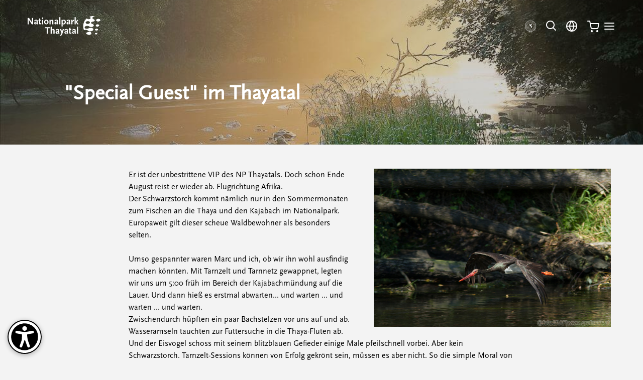

--- FILE ---
content_type: text/html; charset=utf-8
request_url: https://www.np-thayatal.at/de/pages/news-special-guest-im-thayatal-6.aspx
body_size: 20678
content:

<!doctype html>
<html class="wide wow-animation" lang="de">
<head>
  <title>"Special Guest" im Thayatal | Nationalpark Thayatal</title>
  <meta name="description" lang="de" content="Special Guest im Thayatal. Der Nationalpark Thayatal im Norden Niederösterreichs garantiert den Schutz einer der schönsten, romantischsten und artenreichsten Tallandschaften.">
  <meta name="keywords" lang="de" content="Aktuelles, News, ">
  <meta http-equiv="expires" content="0">
  <meta name="robots" content="index,follow">
  <meta http-equiv="Content-Type" content="text/html; charset=UTF-8">
    <meta charset="utf-8">
    <meta name="viewport" content="width=device-width, height=device-height, initial-scale=1.0">
    <meta http-equiv="X-UA-Compatible" content="IE=edge">
    <link rel="icon" href="../../favicon.ico" type="image/x-icon">
    <link rel="stylesheet" href="../../library/tailwind4.min.css">
    <link rel="stylesheet" href="../../library/oskar11.min.css">
	
	
    
    

<!-- Matomo -->
<script>
  var _paq = window._paq = window._paq || [];
  /* tracker methods like "setCustomDimension" should be called before "trackPageView" */
  _paq.push(["disableCookies"]);
  _paq.push(['setDownloadClasses', "download-link"]);
  _paq.push(['trackPageView']);
  _paq.push(['enableLinkTracking']);
  (function() {
    var u="//analytics.perfectweb.at/";
    _paq.push(['setTrackerUrl', u+'matomo.php']);
    _paq.push(['setSiteId', '2']);
    var d=document, g=d.createElement('script'), s=d.getElementsByTagName('script')[0];
    g.type='text/javascript'; g.async=true; g.src=u+'matomo.js'; s.parentNode.insertBefore(g,s);
  })();
</script>
<noscript><p><img src="//analytics.perfectweb.at/matomo.php?idsite=2&amp;rec=1" style="border:0;" alt="" role="none" /></p></noscript>
<!-- End Matomo Code -->

</head>
<body class="bg-primary-bg antialiased" onscroll="">

<nav id="skiplinks" aria-label="Sprungmarken">
   <a accesskey="1" href="#main-content" tabindex="-1">Zum Inhalt [AK+1]</a><span class="sr-only"> / </span>
   <a accesskey="3" href="#main-navigation" tabindex="-1">Zur Navigation [AK+3]</a>
</nav>

<div id="body">
			<!-- UltimateSearch_IgnoreTextBegin -->


<header class="fixed top-0 w-full z-50 main-header-wrapper transition-colors duration-100">
    <div class="container-header mx-auto relative z-10">
        <div class="flex justify-between items-center px-5 xl:px-5 pt-8 3xl:pt-16 pb-5 w-full main-header transition-all duration-200 relative" id="main-header">
            <div class="flex">
                <a href="default.aspx" class="z-20 relative">
                    <img src="../../images/layout/NaPa-Logo.svg" class="h-10" alt="Logo Nationalpark Thayatal" height="40" width="145" style="width: auto">
                </a>
            </div>
            <nav class="flex items-center" id="main-navigation" aria-label="Navigation">
                <div class="hidden xl:flex justify-between align-center mr-10 header-desktop-menu">
                    <ul class="desktop-menu-list">
					
					

<li class="desktop-menu-list-item float-left">
                            <a href="highlights-1.aspx" class="block text-white py-2 px-4 border-b-2 border-transparent hover:border-white focus:border-white relative z-10 font-bold">Allgemein</a>
</li>

                     <li class="desktop-menu-list-item float-left">
                            <a href="#" class="desktop-menu block text-white py-2 px-4 border-b-2 border-transparent hover:border-white focus:border-white relative z-10 font-bold" data-id="2">Besuchen &amp; Erleben</a>

                            <ul class="desktop-submenu-list bg-primary-green opacity-0 duration-200 pt-24 2xl:pt-32 pb-12 2xl:pb-32" style="z-index: 5;max-width:1500px;">
                                <li>
                                    <div class="desktop-menu-overlay" style="left:5%;top:10px;">
                                        <div class="container mx-auto desktop-menu-wrapper">
                                            <div class="flex">
                                                <div class="w-1/2 3xl:w-6/12 3xl:justify-center 3xl:flex">
                                                    <div class="mt-2 relative lg:pb-10 lg:w-550 w-310" style="max-height:600px;width: 100%; display: inline-block;">
                                                        <picture>
                                                            <img src="../../GetImage.aspx?file=pages/de/pg/2/NationalparksAustriaThayatalStefanLeitner014.jpg" class="mx-auto hidden lg:block object-cover" style="height:525px;width:475px;" alt="" role="none">
                                                        </picture>
                                                        <div class="px-6 py-8 bg-white mx-auto lg:absolute lg:w-340" style="bottom:0;left: calc((100% - 340px) / 2);">
                                                            <h3 class="text-4xl font-bold">Lassen Sie sich inspirieren</h3>
                                                            <div class="lg:flex">
                                                                <a href="https://www.np-thayatal.at/de/pages/touren--veranstaltungen-78.aspx" class="text-primary-green flex items-center mt-10 justify-center font-bold arrow-animation" tabindex="0">Mehr erfahren <img src="../../images/icons/arrow-right-s-green.svg" alt="" role="none" class="inline ml-2" alt="" role="none" width="21" height="10" style="width: auto"></a>
                                                            </div>
                                                        </div>
                                                    </div>
                                                </div>
                                                <div class="w-1/2 3xl:w-6/12 text-white">
                                                    <h2 class="text-5xl mb-2 2xl:mb-6 font-bold leading-tight">
                                                        Tal der Erlebnisse.
                                                    </h2>
													

                                                    <ul role="menubar" class="w-full desktop-menu-wrapper">

                                                       <li class="relative desktop-inner-menu-item w-1/2 pr-5" role="menuitem">
                                                            <a href="touren--veranstaltungen-78.aspx" class="inline-block text-xl pt-2 pb-1 mb-1 2xl:pt-2 2xl:pb-1 3xl:pt-3 3xl:pb-2 font-bold">Touren &amp; Veranstaltungen <span style="display: inline-block;"><img src="../../images/icons/menu-arrow.svg" class="inline-block ml-2 opacity-50 menu-arrow" alt="" role="none" width="27" height="27" style="width: auto"></span></a>
		
                                                         <ul class="absolute invisible desktop-inner-submenu py-1 3xl:pt-3 w-full" style="left:100%;">
        
                                                                
         
                                                                <li id="Nav__list_parent_0_child_0_li_page_1">
                                                                    <a href="exkursionen--veranstaltungen-2.aspx" class="inline-block py-1 3xl:mb-3">Exkursionen &amp; Veranstaltungen</a>
                                                                </li>
         
                                                                <li id="Nav__list_parent_0_child_0_li_page_2">
                                                                    <a href="gruppenangebote--rent-a-ranger-190.aspx" class="inline-block py-1 3xl:mb-3">Gruppenangebote &amp; Rent a Ranger</a>
                                                                </li>
         
                                                                <li id="Nav__list_parent_0_child_0_li_page_3">
                                                                    <a href="firmen-im-wildkatzen-camp-348.aspx" class="inline-block py-1 3xl:mb-3">Firmen im Wildkatzen Camp</a>
                                                                </li>
         
                                                         </ul>
        
                                                        </li>

                                                       <li class="relative desktop-inner-menu-item w-1/2 pr-5" role="menuitem">
                                                            <a href="wander---radwege-3.aspx" class="inline-block text-xl pt-2 pb-1 mb-1 2xl:pt-2 2xl:pb-1 3xl:pt-3 3xl:pb-2 font-bold">Wander- &amp; Radwege <span style="display: none;"><img src="../../images/icons/menu-arrow.svg" class="inline-block ml-2 opacity-50 menu-arrow" alt="" role="none" width="27" height="27" style="width: auto"></span></a>
		
                                                        </li>

                                                       <li class="relative desktop-inner-menu-item w-1/2 pr-5" role="menuitem">
                                                            <a href="nationalparkhaus-12.aspx" class="inline-block text-xl pt-2 pb-1 mb-1 2xl:pt-2 2xl:pb-1 3xl:pt-3 3xl:pb-2 font-bold">Im &amp; ums Nationalparkhaus <span style="display: inline-block;"><img src="../../images/icons/menu-arrow.svg" class="inline-block ml-2 opacity-50 menu-arrow" alt="" role="none" width="27" height="27" style="width: auto"></span></a>
		
                                                         <ul class="absolute invisible desktop-inner-submenu py-1 3xl:pt-3 w-full" style="left:100%;">
        
                                                                
         
                                                                <li id="Nav__list_parent_0_child_2_li_page_1">
                                                                    <a href="ausstellung-82.aspx" class="inline-block py-1 3xl:mb-3">Ausstellung</a>
                                                                </li>
         
                                                                <li id="Nav__list_parent_0_child_2_li_page_2">
                                                                    <a href="naturerlebniswelt-5.aspx" class="inline-block py-1 3xl:mb-3">Naturerlebniswelt</a>
                                                                </li>
         
                                                                <li id="Nav__list_parent_0_child_2_li_page_3">
                                                                    <a href="wildkatzenanlage-83.aspx" class="inline-block py-1 3xl:mb-3">Wildkatzenanlage</a>
                                                                </li>
         
                                                                <li id="Nav__list_parent_0_child_2_li_page_4">
                                                                    <a href="cafe-restaurant-84.aspx" class="inline-block py-1 3xl:mb-3">Caf&#233;-Restaurant</a>
                                                                </li>
         
                                                         </ul>
        
                                                        </li>

                                                       <li class="relative desktop-inner-menu-item w-1/2 pr-5" role="menuitem">
                                                            <a href="kinder--familien-4.aspx" class="inline-block text-xl pt-2 pb-1 mb-1 2xl:pt-2 2xl:pb-1 3xl:pt-3 3xl:pb-2 font-bold">Kinder &amp; Familien <span style="display: inline-block;"><img src="../../images/icons/menu-arrow.svg" class="inline-block ml-2 opacity-50 menu-arrow" alt="" role="none" width="27" height="27" style="width: auto"></span></a>
		
                                                         <ul class="absolute invisible desktop-inner-submenu py-1 3xl:pt-3 w-full" style="left:100%;">
        
                                                                
         
                                                                <li id="Nav__list_parent_0_child_3_li_page_1">
                                                                    <a href="ferienangebote-9.aspx" class="inline-block py-1 3xl:mb-3">Ferienangebote</a>
                                                                </li>
         
                                                                <li id="Nav__list_parent_0_child_3_li_page_2">
                                                                    <a href="kindergeburtstag-7.aspx" class="inline-block py-1 3xl:mb-3">Kindergeburtstag</a>
                                                                </li>
         
                                                                <li id="Nav__list_parent_0_child_3_li_page_3">
                                                                    <a href="jahresprogramme-fuer-kinder-349.aspx" class="inline-block py-1 3xl:mb-3">Jahresprogramme für Kinder</a>
                                                                </li>
         
                                                                <li id="Nav__list_parent_0_child_3_li_page_4">
                                                                    <a href="familiengruppen-im-wildkatzen-camp-346.aspx" class="inline-block py-1 3xl:mb-3">Familiengruppen im Wildkatzen Camp</a>
                                                                </li>
         
                                                                <li id="Nav__list_parent_0_child_3_li_page_5">
                                                                    <a href="jugendgruppen-im-wildkatzen-camp-347.aspx" class="inline-block py-1 3xl:mb-3">Jugendgruppen im Wildkatzen Camp</a>
                                                                </li>
         
                                                                
         
                                                                
         
                                                                
         
                                                                
         
                                                         </ul>
        
                                                        </li>

                                                       <li class="relative desktop-inner-menu-item w-1/2 pr-5" role="menuitem">
                                                            <a href="tourismus--region-13.aspx" class="inline-block text-xl pt-2 pb-1 mb-1 2xl:pt-2 2xl:pb-1 3xl:pt-3 3xl:pb-2 font-bold">Tourismus &amp; Region <span style="display: inline-block;"><img src="../../images/icons/menu-arrow.svg" class="inline-block ml-2 opacity-50 menu-arrow" alt="" role="none" width="27" height="27" style="width: auto"></span></a>
		
                                                         <ul class="absolute invisible desktop-inner-submenu py-1 3xl:pt-3 w-full" style="left:100%;">
        
                                                                
         
                                                                <li id="Nav__list_parent_0_child_4_li_page_1">
                                                                    <a href="ausflugsziele-14.aspx" class="inline-block py-1 3xl:mb-3">Ausflugsziele</a>
                                                                </li>
         
                                                                <li id="Nav__list_parent_0_child_4_li_page_2">
                                                                    <a href="essen--schlafen-15.aspx" class="inline-block py-1 3xl:mb-3">Essen &amp; Schlafen</a>
                                                                </li>
         
                                                                <li id="Nav__list_parent_0_child_4_li_page_3">
                                                                    <a href="stadt-hardegg-16.aspx" class="inline-block py-1 3xl:mb-3">Stadt Hardegg</a>
                                                                </li>
         
                                                                <li id="Nav__list_parent_0_child_4_li_page_4">
                                                                    <a href="wohnmobil-stellplatz-18.aspx" class="inline-block py-1 3xl:mb-3">Wohnmobil Stellplatz</a>
                                                                </li>
         
                                                                <li id="Nav__list_parent_0_child_4_li_page_5">
                                                                    <a href="rad--e-bike-verleih-19.aspx" class="inline-block py-1 3xl:mb-3">Rad &amp; E-Bike Verleih</a>
                                                                </li>
         
                                                         </ul>
        
                                                        </li>

                                                       <li class="relative desktop-inner-menu-item w-1/2 pr-5" role="menuitem">
                                                            <a href="tipps-fuer-ihren-besuch-20.aspx" class="inline-block text-xl pt-2 pb-1 mb-1 2xl:pt-2 2xl:pb-1 3xl:pt-3 3xl:pb-2 font-bold">Tipps für Ihren Besuch <span style="display: none;"><img src="../../images/icons/menu-arrow.svg" class="inline-block ml-2 opacity-50 menu-arrow" alt="" role="none" width="27" height="27" style="width: auto"></span></a>
		
                                                        </li>

                                                    </ul>

                                                </div>
                                            </div>
                                        </div>
                                    </div>
                                </li>
                            </ul>
                            <div class="desktop-menu-dark-bg fixed left-0 w-full h-full"></div>
                        </li>

                     <li class="desktop-menu-list-item float-left">
                            <a href="#" class="desktop-menu block text-white py-2 px-4 border-b-2 border-transparent hover:border-white focus:border-white relative z-10 font-bold" data-id="13">Bildung</a>

                            <ul class="desktop-submenu-list bg-primary-green opacity-0 duration-200 pt-24 2xl:pt-32 pb-12 2xl:pb-32" style="z-index: 5;max-width:1500px;">
                                <li>
                                    <div class="desktop-menu-overlay" style="left:5%;top:10px;">
                                        <div class="container mx-auto desktop-menu-wrapper">
                                            <div class="flex">
                                                <div class="w-1/2 3xl:w-6/12 3xl:justify-center 3xl:flex">
                                                    <div class="mt-2 relative lg:pb-10 lg:w-550 w-310" style="max-height:600px;width: 100%; display: inline-block;">
                                                        <picture>
                                                            <img src="../../GetImage.aspx?file=pages/de/pg/13/Bildungsmaterialien-FotoAstridBartl-2780.jpg" class="mx-auto hidden lg:block object-cover" style="height:525px;width:475px;" alt="" role="none">
                                                        </picture>
                                                        <div class="px-6 py-8 bg-white mx-auto lg:absolute lg:w-340" style="bottom:0;left: calc((100% - 340px) / 2);">
                                                            <h3 class="text-4xl font-bold">Materialien für den Unterricht</h3>
                                                            <div class="lg:flex">
                                                                <a href="https://www.np-thayatal.at/de/pages/pages.aspx?kat=52&q=7" class="text-primary-green flex items-center mt-10 justify-center font-bold arrow-animation" tabindex="0" onclick="javascript:_paq.push(['trackEvent', 'Klicks', 'Presse & Downloads', 'Bildungsmaterialien aus Menü']);">Mehr erfahren <img src="../../images/icons/arrow-right-s-green.svg" alt="" role="none" class="inline ml-2" alt="" role="none" width="21" height="10" style="width: auto"></a>
                                                            </div>
                                                        </div>
                                                    </div>
                                                </div>
                                                <div class="w-1/2 3xl:w-6/12 text-white">
                                                    <h2 class="text-5xl mb-2 2xl:mb-6 font-bold leading-tight">
                                                        Tal der Abenteuer.
                                                    </h2>
													

                                                    <ul role="menubar" class="w-full desktop-menu-wrapper">

                                                       <li class="relative desktop-inner-menu-item w-1/2 pr-5" role="menuitem">
                                                            <a href="schule-und-kindergarten-22.aspx" class="inline-block text-xl pt-2 pb-1 mb-1 2xl:pt-2 2xl:pb-1 3xl:pt-3 3xl:pb-2 font-bold">Schule und Kindergarten <span style="display: inline-block;"><img src="../../images/icons/menu-arrow.svg" class="inline-block ml-2 opacity-50 menu-arrow" alt="" role="none" width="27" height="27" style="width: auto"></span></a>
		
                                                         <ul class="absolute invisible desktop-inner-submenu py-1 3xl:pt-3 w-full" style="left:100%;">
        
                                                                
         
                                                                <li id="Nav__list_parent_1_child_0_li_page_1">
                                                                    <a href="tagesprogramme-67.aspx" class="inline-block py-1 3xl:mb-3">Tagesprogramme</a>
                                                                </li>
         
                                                                <li id="Nav__list_parent_1_child_0_li_page_2">
                                                                    <a href="projektwochen-75.aspx" class="inline-block py-1 3xl:mb-3">Projektwochen</a>
                                                                </li>
         
                                                                <li id="Nav__list_parent_1_child_0_li_page_3">
                                                                    <a href="kindergarten-69.aspx" class="inline-block py-1 3xl:mb-3">Kindergarten</a>
                                                                </li>
         
                                                                <li id="Nav__list_parent_1_child_0_li_page_4">
                                                                    <a href="naturforscherwerkstaette-28.aspx" class="inline-block py-1 3xl:mb-3">Naturforscherwerkstätte</a>
                                                                </li>
         
                                                         </ul>
        
                                                        </li>

                                                       <li class="relative desktop-inner-menu-item w-1/2 pr-5" role="menuitem">
                                                            <a href="wildkatzen-camp-25.aspx" class="inline-block text-xl pt-2 pb-1 mb-1 2xl:pt-2 2xl:pb-1 3xl:pt-3 3xl:pb-2 font-bold">Wildkatzen Camp <span style="display: none;"><img src="../../images/icons/menu-arrow.svg" class="inline-block ml-2 opacity-50 menu-arrow" alt="" role="none" width="27" height="27" style="width: auto"></span></a>
		
                                                        </li>

                                                       <li class="relative desktop-inner-menu-item w-1/2 pr-5" role="menuitem">
                                                            <a href="nationalpark-on-tour-77.aspx" class="inline-block text-xl pt-2 pb-1 mb-1 2xl:pt-2 2xl:pb-1 3xl:pt-3 3xl:pb-2 font-bold">Nationalpark on Tour <span style="display: inline-block;"><img src="../../images/icons/menu-arrow.svg" class="inline-block ml-2 opacity-50 menu-arrow" alt="" role="none" width="27" height="27" style="width: auto"></span></a>
		
                                                         <ul class="absolute invisible desktop-inner-submenu py-1 3xl:pt-3 w-full" style="left:100%;">
        
                                                                
         
                                                                <li id="Nav__list_parent_1_child_2_li_page_1">
                                                                    <a href="nationalpark-kommt-in-die-schule-70.aspx" class="inline-block py-1 3xl:mb-3">Nationalpark kommt in die Schule</a>
                                                                </li>
         
                                                                <li id="Nav__list_parent_1_child_2_li_page_2">
                                                                    <a href="nationalpark-kommt-in-den-kindergarten-76.aspx" class="inline-block py-1 3xl:mb-3">Nationalpark kommt in den Kindergarten</a>
                                                                </li>
         
                                                         </ul>
        
                                                        </li>

                                                       <li class="relative desktop-inner-menu-item w-1/2 pr-5" role="menuitem">
                                                            <a href="seminare-502.aspx" class="inline-block text-xl pt-2 pb-1 mb-1 2xl:pt-2 2xl:pb-1 3xl:pt-3 3xl:pb-2 font-bold">Seminare <span style="display: none;"><img src="../../images/icons/menu-arrow.svg" class="inline-block ml-2 opacity-50 menu-arrow" alt="" role="none" width="27" height="27" style="width: auto"></span></a>
		
                                                        </li>

                                                       <li class="relative desktop-inner-menu-item w-1/2 pr-5" role="menuitem">
                                                            <a href="qualitaetssicherung-und-umweltstandards-499.aspx" class="inline-block text-xl pt-2 pb-1 mb-1 2xl:pt-2 2xl:pb-1 3xl:pt-3 3xl:pb-2 font-bold">Qualität und Kooperationen <span style="display: inline-block;"><img src="../../images/icons/menu-arrow.svg" class="inline-block ml-2 opacity-50 menu-arrow" alt="" role="none" width="27" height="27" style="width: auto"></span></a>
		
                                                         <ul class="absolute invisible desktop-inner-submenu py-1 3xl:pt-3 w-full" style="left:100%;">
        
                                                                
         
                                                                <li id="Nav__list_parent_1_child_4_li_page_1">
                                                                    <a href="umweltzeichen-214.aspx" class="inline-block py-1 3xl:mb-3">Umweltzeichen</a>
                                                                </li>
         
                                                                <li id="Nav__list_parent_1_child_4_li_page_2">
                                                                    <a href="top-ausflugsziel-500.aspx" class="inline-block py-1 3xl:mb-3">Top Ausflugsziel</a>
                                                                </li>
         
                                                                <li id="Nav__list_parent_1_child_4_li_page_3">
                                                                    <a href="partnerschulen-541.aspx" class="inline-block py-1 3xl:mb-3">Partnerschulen</a>
                                                                </li>
         
                                                         </ul>
        
                                                        </li>

                                                    </ul>

                                                </div>
                                            </div>
                                        </div>
                                    </div>
                                </li>
                            </ul>
                            <div class="desktop-menu-dark-bg fixed left-0 w-full h-full"></div>
                        </li>

                     <li class="desktop-menu-list-item float-left">
                            <a href="#" class="desktop-menu block text-white py-2 px-4 border-b-2 border-transparent hover:border-white focus:border-white relative z-10 font-bold" data-id="17">Nationalpark &amp; Natur</a>

                            <ul class="desktop-submenu-list bg-primary-green opacity-0 duration-200 pt-24 2xl:pt-32 pb-12 2xl:pb-32" style="z-index: 5;max-width:1500px;">
                                <li>
                                    <div class="desktop-menu-overlay" style="left:5%;top:10px;">
                                        <div class="container mx-auto desktop-menu-wrapper">
                                            <div class="flex">
                                                <div class="w-1/2 3xl:w-6/12 3xl:justify-center 3xl:flex">
                                                    <div class="mt-2 relative lg:pb-10 lg:w-550 w-310" style="max-height:600px;width: 100%; display: inline-block;">
                                                        <picture>
                                                            <img src="../../GetImage.aspx?file=pages/de/pg/17/bitte-das-hf-verwenden2019-NPThayatal-15-BR-DavidLoescher.jpg" class="mx-auto hidden lg:block object-cover" style="height:525px;width:475px;" alt="" role="none">
                                                        </picture>
                                                        <div class="px-6 py-8 bg-white mx-auto lg:absolute lg:w-340" style="bottom:0;left: calc((100% - 340px) / 2);">
                                                            <h3 class="text-4xl font-bold">Natur auf einen Blick</h3>
                                                            <div class="lg:flex">
                                                                <a href="https://www.np-thayatal.at/de/pages/naturraeume-36.aspx" class="text-primary-green flex items-center mt-10 justify-center font-bold arrow-animation" tabindex="0">Mehr erfahren <img src="../../images/icons/arrow-right-s-green.svg" alt="" role="none" class="inline ml-2" alt="" role="none" width="21" height="10" style="width: auto"></a>
                                                            </div>
                                                        </div>
                                                    </div>
                                                </div>
                                                <div class="w-1/2 3xl:w-6/12 text-white">
                                                    <h2 class="text-5xl mb-2 2xl:mb-6 font-bold leading-tight">
                                                        Tal der Vielfalt.
                                                    </h2>
													

                                                    <ul role="menubar" class="w-full desktop-menu-wrapper">

                                                       <li class="relative desktop-inner-menu-item w-1/2 pr-5" role="menuitem">
                                                            <a href="der-nationalpark-29.aspx" class="inline-block text-xl pt-2 pb-1 mb-1 2xl:pt-2 2xl:pb-1 3xl:pt-3 3xl:pb-2 font-bold">Der Nationalpark <span style="display: inline-block;"><img src="../../images/icons/menu-arrow.svg" class="inline-block ml-2 opacity-50 menu-arrow" alt="" role="none" width="27" height="27" style="width: auto"></span></a>
		
                                                         <ul class="absolute invisible desktop-inner-submenu py-1 3xl:pt-3 w-full" style="left:100%;">
        
                                                                
         
                                                                <li id="Nav__list_parent_2_child_0_li_page_1">
                                                                    <a href="die-nationalparkidee-30.aspx" class="inline-block py-1 3xl:mb-3">Die Nationalparkidee</a>
                                                                </li>
         
                                                                <li id="Nav__list_parent_2_child_0_li_page_2">
                                                                    <a href="kurz--buendig-31.aspx" class="inline-block py-1 3xl:mb-3">Kurz &amp; Bündig</a>
                                                                </li>
         
                                                                <li id="Nav__list_parent_2_child_0_li_page_3">
                                                                    <a href="chronik-32.aspx" class="inline-block py-1 3xl:mb-3">Chronik</a>
                                                                </li>
         
                                                                <li id="Nav__list_parent_2_child_0_li_page_4">
                                                                    <a href="verwaltung--organisation-33.aspx" class="inline-block py-1 3xl:mb-3">Verwaltung &amp; Organisation</a>
                                                                </li>
         
                                                                <li id="Nav__list_parent_2_child_0_li_page_5">
                                                                    <a href="nationalparks-austria-34.aspx" class="inline-block py-1 3xl:mb-3">Nationalparks Austria</a>
                                                                </li>
         
                                                         </ul>
        
                                                        </li>

                                                       <li class="relative desktop-inner-menu-item w-1/2 pr-5" role="menuitem">
                                                            <a href="natur-35.aspx" class="inline-block text-xl pt-2 pb-1 mb-1 2xl:pt-2 2xl:pb-1 3xl:pt-3 3xl:pb-2 font-bold">Natur <span style="display: inline-block;"><img src="../../images/icons/menu-arrow.svg" class="inline-block ml-2 opacity-50 menu-arrow" alt="" role="none" width="27" height="27" style="width: auto"></span></a>
		
                                                         <ul class="absolute invisible desktop-inner-submenu py-1 3xl:pt-3 w-full" style="left:100%;">
        
                                                                
         
                                                                <li id="Nav__list_parent_2_child_1_li_page_1">
                                                                    <a href="die-thaya-65.aspx" class="inline-block py-1 3xl:mb-3">Die Thaya</a>
                                                                </li>
         
                                                                <li id="Nav__list_parent_2_child_1_li_page_2">
                                                                    <a href="naturraeume-36.aspx" class="inline-block py-1 3xl:mb-3">Naturräume</a>
                                                                </li>
         
                                                                <li id="Nav__list_parent_2_child_1_li_page_3">
                                                                    <a href="tiere--pflanzen-37.aspx" class="inline-block py-1 3xl:mb-3">Tiere &amp; Pflanzen</a>
                                                                </li>
         
                                                                <li id="Nav__list_parent_2_child_1_li_page_4">
                                                                    <a href="jahreszeiten-66.aspx" class="inline-block py-1 3xl:mb-3">Jahreszeiten</a>
                                                                </li>
         
                                                         </ul>
        
                                                        </li>

                                                       <li class="relative desktop-inner-menu-item w-1/2 pr-5" role="menuitem">
                                                            <a href="managementaufgaben-39.aspx" class="inline-block text-xl pt-2 pb-1 mb-1 2xl:pt-2 2xl:pb-1 3xl:pt-3 3xl:pb-2 font-bold">Managementaufgaben <span style="display: inline-block;"><img src="../../images/icons/menu-arrow.svg" class="inline-block ml-2 opacity-50 menu-arrow" alt="" role="none" width="27" height="27" style="width: auto"></span></a>
		
                                                         <ul class="absolute invisible desktop-inner-submenu py-1 3xl:pt-3 w-full" style="left:100%;">
        
                                                                
         
                                                                <li id="Nav__list_parent_2_child_2_li_page_1">
                                                                    <a href="gewaesser-40.aspx" class="inline-block py-1 3xl:mb-3">Gewässer</a>
                                                                </li>
         
                                                                <li id="Nav__list_parent_2_child_2_li_page_2">
                                                                    <a href="waldmanagement-41.aspx" class="inline-block py-1 3xl:mb-3">Waldmanagement</a>
                                                                </li>
         
                                                                <li id="Nav__list_parent_2_child_2_li_page_3">
                                                                    <a href="wiesen--trockenrasen-42.aspx" class="inline-block py-1 3xl:mb-3">Wiesen &amp; Trockenrasen</a>
                                                                </li>
         
                                                                <li id="Nav__list_parent_2_child_2_li_page_4">
                                                                    <a href="wildtiermanagement-43.aspx" class="inline-block py-1 3xl:mb-3">Wildtiermanagement</a>
                                                                </li>
         
                                                                <li id="Nav__list_parent_2_child_2_li_page_5">
                                                                    <a href="neophyten-44.aspx" class="inline-block py-1 3xl:mb-3">Neophyten</a>
                                                                </li>
         
                                                         </ul>
        
                                                        </li>

                                                       <li class="relative desktop-inner-menu-item w-1/2 pr-5" role="menuitem">
                                                            <a href="nationalpark-thayatal--podyji-46.aspx" class="inline-block text-xl pt-2 pb-1 mb-1 2xl:pt-2 2xl:pb-1 3xl:pt-3 3xl:pb-2 font-bold">Nationalpark Thayatal &amp; Podyj&#237; <span style="display: inline-block;"><img src="../../images/icons/menu-arrow.svg" class="inline-block ml-2 opacity-50 menu-arrow" alt="" role="none" width="27" height="27" style="width: auto"></span></a>
		
                                                         <ul class="absolute invisible desktop-inner-submenu py-1 3xl:pt-3 w-full" style="left:100%;">
        
                                                                
         
                                                                <li id="Nav__list_parent_2_child_3_li_page_1">
                                                                    <a href="grenzueberschreitender-naturschutz-47.aspx" class="inline-block py-1 3xl:mb-3">Grenzüberschreitender Naturschutz</a>
                                                                </li>
         
                                                                <li id="Nav__list_parent_2_child_3_li_page_2">
                                                                    <a href="zusammenarbeit-48.aspx" class="inline-block py-1 3xl:mb-3">Zusammenarbeit</a>
                                                                </li>
         
                                                         </ul>
        
                                                        </li>

                                                       <li class="relative desktop-inner-menu-item w-1/2 pr-5" role="menuitem">
                                                            <a href="forschung-45.aspx" class="inline-block text-xl pt-2 pb-1 mb-1 2xl:pt-2 2xl:pb-1 3xl:pt-3 3xl:pb-2 font-bold">Forschung <span style="display: none;"><img src="../../images/icons/menu-arrow.svg" class="inline-block ml-2 opacity-50 menu-arrow" alt="" role="none" width="27" height="27" style="width: auto"></span></a>
		
                                                        </li>

                                                       <li class="relative desktop-inner-menu-item w-1/2 pr-5" role="menuitem">
                                                            <a href="foerderprojekte-542.aspx" class="inline-block text-xl pt-2 pb-1 mb-1 2xl:pt-2 2xl:pb-1 3xl:pt-3 3xl:pb-2 font-bold">Förderprojekte <span style="display: inline-block;"><img src="../../images/icons/menu-arrow.svg" class="inline-block ml-2 opacity-50 menu-arrow" alt="" role="none" width="27" height="27" style="width: auto"></span></a>
		
                                                         <ul class="absolute invisible desktop-inner-submenu py-1 3xl:pt-3 w-full" style="left:100%;">
        
                                                                
         
                                                                <li id="Nav__list_parent_2_child_5_li_page_1">
                                                                    <a href="interreg-projekte-215.aspx" class="inline-block py-1 3xl:mb-3">Interreg-Projekte</a>
                                                                </li>
         
                                                                <li id="Nav__list_parent_2_child_5_li_page_2">
                                                                    <a href="le-projekte-533.aspx" class="inline-block py-1 3xl:mb-3">LE-Projekte</a>
                                                                </li>
         
                                                         </ul>
        
                                                        </li>

                                                       <li class="relative desktop-inner-menu-item w-1/2 pr-5" role="menuitem">
                                                            <a href="impressionen-38.aspx" class="inline-block text-xl pt-2 pb-1 mb-1 2xl:pt-2 2xl:pb-1 3xl:pt-3 3xl:pb-2 font-bold">Impressionen <span style="display: none;"><img src="../../images/icons/menu-arrow.svg" class="inline-block ml-2 opacity-50 menu-arrow" alt="" role="none" width="27" height="27" style="width: auto"></span></a>
		
                                                        </li>

                                                    </ul>

                                                </div>
                                            </div>
                                        </div>
                                    </div>
                                </li>
                            </ul>
                            <div class="desktop-menu-dark-bg fixed left-0 w-full h-full"></div>
                        </li>

                     <li class="desktop-menu-list-item float-left">
                            <a href="#" class="desktop-menu block text-white py-2 px-4 border-b-2 border-transparent hover:border-white focus:border-white relative z-10 font-bold" data-id="24">Service &amp; Kontakt</a>

                            <ul class="desktop-submenu-list bg-primary-green opacity-0 duration-200 pt-24 2xl:pt-32 pb-12 2xl:pb-32" style="z-index: 5;max-width:1500px;">
                                <li>
                                    <div class="desktop-menu-overlay" style="left:5%;top:10px;">
                                        <div class="container mx-auto desktop-menu-wrapper">
                                            <div class="flex">
                                                <div class="w-1/2 3xl:w-6/12 3xl:justify-center 3xl:flex">
                                                    <div class="mt-2 relative lg:pb-10 lg:w-550 w-310" style="max-height:600px;width: 100%; display: inline-block;">
                                                        <picture>
                                                            <img src="../../GetImage.aspx?file=pages/de/pg/24/Infostelle-Beratung17-06-21BRPaul-Stiksl-6.jpg" class="mx-auto hidden lg:block object-cover" style="height:525px;width:475px;" alt="" role="none">
                                                        </picture>
                                                        <div class="px-6 py-8 bg-white mx-auto lg:absolute lg:w-340" style="bottom:0;left: calc((100% - 340px) / 2);">
                                                            <h3 class="text-4xl font-bold">So erreichen Sie uns</h3>
                                                            <div class="lg:flex">
                                                                <a href="https://www.np-thayatal.at/de/pages/kontakt--anreise-49.aspx" class="text-primary-green flex items-center mt-10 justify-center font-bold arrow-animation" tabindex="0">Mehr erfahren <img src="../../images/icons/arrow-right-s-green.svg" alt="" role="none" class="inline ml-2" alt="" role="none" width="21" height="10" style="width: auto"></a>
                                                            </div>
                                                        </div>
                                                    </div>
                                                </div>
                                                <div class="w-1/2 3xl:w-6/12 text-white">
                                                    <h2 class="text-5xl mb-2 2xl:mb-6 font-bold leading-tight">
                                                        Tal der Begegnungen.
                                                    </h2>
													

                                                    <ul role="menubar" class="w-full desktop-menu-wrapper">

                                                       <li class="relative desktop-inner-menu-item w-1/2 pr-5" role="menuitem">
                                                            <a href="kontakt--anreise-49.aspx" class="inline-block text-xl pt-2 pb-1 mb-1 2xl:pt-2 2xl:pb-1 3xl:pt-3 3xl:pb-2 font-bold">Kontakt &amp; Anreise <span style="display: inline-block;"><img src="../../images/icons/menu-arrow.svg" class="inline-block ml-2 opacity-50 menu-arrow" alt="" role="none" width="27" height="27" style="width: auto"></span></a>
		
                                                         <ul class="absolute invisible desktop-inner-submenu py-1 3xl:pt-3 w-full" style="left:100%;">
        
                                                                
         
                                                                <li id="Nav__list_parent_3_child_0_li_page_1">
                                                                    <a href="stromtankstelle-175.aspx" class="inline-block py-1 3xl:mb-3">Stromtankstelle</a>
                                                                </li>
         
                                                         </ul>
        
                                                        </li>

                                                       <li class="relative desktop-inner-menu-item w-1/2 pr-5" role="menuitem">
                                                            <a href="team-51.aspx" class="inline-block text-xl pt-2 pb-1 mb-1 2xl:pt-2 2xl:pb-1 3xl:pt-3 3xl:pb-2 font-bold">Team <span style="display: none;"><img src="../../images/icons/menu-arrow.svg" class="inline-block ml-2 opacity-50 menu-arrow" alt="" role="none" width="27" height="27" style="width: auto"></span></a>
		
                                                        </li>

                                                       <li class="relative desktop-inner-menu-item w-1/2 pr-5" role="menuitem">
                                                            <a href="mitarbeiten-54.aspx" class="inline-block text-xl pt-2 pb-1 mb-1 2xl:pt-2 2xl:pb-1 3xl:pt-3 3xl:pb-2 font-bold">Mitarbeiten <span style="display: none;"><img src="../../images/icons/menu-arrow.svg" class="inline-block ml-2 opacity-50 menu-arrow" alt="" role="none" width="27" height="27" style="width: auto"></span></a>
		
                                                        </li>

                                                       <li class="relative desktop-inner-menu-item w-1/2 pr-5" role="menuitem">
                                                            <a href="newsletter-53.aspx" class="inline-block text-xl pt-2 pb-1 mb-1 2xl:pt-2 2xl:pb-1 3xl:pt-3 3xl:pb-2 font-bold">Newsletter <span style="display: none;"><img src="../../images/icons/menu-arrow.svg" class="inline-block ml-2 opacity-50 menu-arrow" alt="" role="none" width="27" height="27" style="width: auto"></span></a>
		
                                                        </li>

                                                       <li class="relative desktop-inner-menu-item w-1/2 pr-5" role="menuitem">
                                                            <a href="infoanforderung-50.aspx" class="inline-block text-xl pt-2 pb-1 mb-1 2xl:pt-2 2xl:pb-1 3xl:pt-3 3xl:pb-2 font-bold">Infoanforderung <span style="display: none;"><img src="../../images/icons/menu-arrow.svg" class="inline-block ml-2 opacity-50 menu-arrow" alt="" role="none" width="27" height="27" style="width: auto"></span></a>
		
                                                        </li>

                                                       <li class="relative desktop-inner-menu-item w-1/2 pr-5" role="menuitem">
                                                            <a href="presse--download-52.aspx" class="inline-block text-xl pt-2 pb-1 mb-1 2xl:pt-2 2xl:pb-1 3xl:pt-3 3xl:pb-2 font-bold">Presse &amp; Download <span style="display: none;"><img src="../../images/icons/menu-arrow.svg" class="inline-block ml-2 opacity-50 menu-arrow" alt="" role="none" width="27" height="27" style="width: auto"></span></a>
		
                                                        </li>

                                                       <li class="relative desktop-inner-menu-item w-1/2 pr-5" role="menuitem">
                                                            <a href="freunde-des-nationalparks-thayatal-55.aspx" class="inline-block text-xl pt-2 pb-1 mb-1 2xl:pt-2 2xl:pb-1 3xl:pt-3 3xl:pb-2 font-bold">Freunde des Nationalparks Thayatal <span style="display: none;"><img src="../../images/icons/menu-arrow.svg" class="inline-block ml-2 opacity-50 menu-arrow" alt="" role="none" width="27" height="27" style="width: auto"></span></a>
		
                                                        </li>

                                                    </ul>

                                                </div>
                                            </div>
                                        </div>
                                    </div>
                                </li>
                            </ul>
                            <div class="desktop-menu-dark-bg fixed left-0 w-full h-full"></div>
                        </li>



                        <li class="float-left relative z-10"><a href="https://thayatal.onlineshop.ws/" class="block text-white ml-2 border py-2 px-4 font-bold np-booking thayatal-white-button" target="_blank">Buchen</a></li>
                    </ul>
                </div>
                <ul class="flex flex-no-wrap helper-icons">
                    <li class="relative">
                        <a href="barrierefreiheit-534.aspx" class="block mr-5"><img src="../../images/layout/accessability.png" class="relative z-10 py-2" alt="Barrierefreiheit" height="22" width="22"></a>
                    </li>
                    <li class="relative">
                        <a href="#" class="block mr-5" id="search-button"><img src="../../images/icons/search.svg" class="relative z-10 py-2" alt="Suche" width="20" height="20" style="width: auto"></a>
                        <div class="hidden fixed xl:absolute z-10 right-0 bg-primary-green xl:mr-3 xl:rounded px-1 py-1 w-full xl:w-unset" id="search-wrapper">
                            <form method="GET" action="search.aspx" class="relative m-0 p-2 search-overlay flex justify-center">
                                <input type="text" name="usterms" class="px-2 py-1 border-2 border-gray-200" title="Suchbegriff">
                                <input type="submit" value="Suchen" class="px-4 py-1 border-2 border-gray-200 bg-gray-200" />
                            </form>
                        </div>
                    </li>
                   <li class="relative hidden xl:block">
                        <a href="#" class="block mr-5" id="lang-button">
                            <img src="../../images/icons/globe.svg" class="block relative z-10 py-2" alt="Sprachwahl">
                        </a>
                        <div class="fixed xl:absolute z-10 right-0 bg-primary-green xl:mr-1 xl:rounded px-1 py-1 w-full xl:w-unset hidden" id="lang-wrapper" style="left: -15px;">
                            <ul class="relative text-center">
                                <li><a href="../../en/pages/-0.aspx" class="block py-1 px-2 text-white">EN</a></li>
                                <li><a href="../../cz/pages/-0.aspx" class="block py-1 px-2 text-white">CZ</a></li>
                            </ul>
                        </div>
                    </li>
                    <li class="hidden xl:block"><a href="https://thayatal.onlineshop.ws/shopartikel/" class="block" target="_blank"><img src="../../images/icons/shopping-cart.svg" class="block xl:mr-0 relative z-10 py-2" alt="Shop"></a></li>
                </ul>
                <a href="javascript:" id="launch-mobile-menu" class="xl:hidden relative z-10 ml-2">
                    <img src="../../images/icons/burger.svg" id="mobile-menu" alt="Men&uuml; &ouml;ffnen" width="24" height="24" style="width: auto">
                    <img src="../../images/icons/close.svg" class="hidden w-4" id="mobile-menu-closer" alt="Men&uuml; schliessen" width="14" height="14" style="width: auto">
                </a>
            </nav>
        </div>
    </div>
</header>
				
			<!-- UltimateSearch_IgnoreTextEnd -->


<!-- Intro Start -->


<!-- Header small -->
<section id="Slider__div_headersmall" class="min-h-40vh bg-cover flex flex-col justify-end relative"><!--- Removed: lg:min-h-640 -->
    <div class="w-full h-full absolute top-0 left-0 z-10" style="background: rgb(25 27 24/0.20);"></div> <!--- Header Image Darkening Overlay -->
    <div class="container mx-auto relative z-10 flex h-full justify-start items-center">
        <h1 class="text-4xl md:text-5xl text-white lg:inline-block lg:text-5xl font-bold pt-12 px-5 xl:px-0 pb-headline">&quot;Special Guest&quot; im Thayatal</h1>
    </div>
    <picture class="w-full h-full object-cover absolute left-0 top-0">
        <source srcset="../../images/layout/header.jpg" media="(min-width: 768px)" />
        <img src="../../GetImage.aspx?file=images/layout/header.jpg" class="object-cover w-full h-full" alt="" role="none" width="100%" />
    </picture>
</section>

<!-- Header small Eventdetail -->


<!-- Header big -->



    <section class="relative">
        <div class="absolute" style="top:-78px;" id="start"></div>
    </section>
	
<main id="main-content">

<!-- Stil Nur Text : 2 Spalten : Überschrift links - Text rechts -->
    
<!-- Ende Stil Nur Text : 2 Spalten : Überschrift links - Text rechts -->


<!-- Stil Nur Text : 2 Spalten : Überschrift oben - Text unten 2spaltig -->

<!-- Stil Nur Text : 2 Spalten : Überschrift oben - Text unten 2spaltig -->


<!-- Stil Fliesstext - Bild/Video gross unten -->

<!-- Ende Stil Fliesstext - Bild/Video gross unten -->


<!-- Stil Fliesstext - Bild/Video gross dazwischen -->

<!-- Ende Stil Fliesstext - Bild/Video gross dazwischen -->


<!-- Stil Fliesstext - Bild/Video links -->

<!-- Ende Stil Fliesstext - Bild/Video rechts -->


<!-- Stil Fliesstext - Bild/Video rechts -->
<section id="list_div_element11_0" class="is-text-content my-12">
<div class="container-alt mx-auto px-5 xl:px-0">
        
                
   <div class="relative lg:float-right lg:-mr-34 xl:-mr-48 xxl:-mr-64 relative lg:pl-10 lg:pb-5 mb-10 lg:mb-0 max-w-full lg:max-w-lg">
                
				
				
				
                <picture id="list_div_picurl11_0">
                        <img src="https://www.np-thayatal.at/news/blog/MG_14811.jpg" alt="" role="none" />
                </picture>
  				
               
				
				
    </div>
  
    <div id="list_div_body11_0">
                        Er ist der unbestrittene VIP des NP Thayatals. Doch schon Ende August reist er wieder ab. Flugrichtung Afrika.<br>Der Schwarzstorch kommt nämlich nur in den Sommermonaten zum Fischen an die Thaya und den Kajabach im Nationalpark. Europaweit gilt dieser scheue Waldbewohner als besonders selten.<br><br>Umso gespannter waren Marc und ich, ob wir ihn wohl ausfindig machen könnten. Mit Tarnzelt und Tarnnetz gewappnet, legten wir uns um 5:00 früh im Bereich der Kajabachmündung auf die Lauer. Und dann hie&#223; es erstmal abwarten... und warten ... und warten ... und warten.<br>Zwischendurch hüpften ein paar Bachstelzen vor uns auf und ab. Wasseramseln tauchten zur Futtersuche in die Thaya-Fluten ab. Und der Eisvogel schoss mit seinem blitzblauen Gefieder einige Male pfeilschnell vorbei. Aber kein Schwarzstorch. Tarnzelt-Sessions können von Erfolg gekrönt sein, müssen es aber nicht. So die simple Moral von der Geschichte.<br><br>Also versuchten wir unser Glück, ungetarnt, weiter flussaufwärts. Und siehe da, etwa 100 Meter von der imposanten Bildeiche entfernt, staksen ein Paar knallorange Beine im seichten Thaya-Wasser. Marc legt - au&#223;erhalb der Sichtweite des Schwarzstorches - einen Spurt ein, um weiter vorne auf ihn zu warten, natürlich mit der Kamera. Doch eine kleine Bewegung alarmiert den Schwarzstorch und statt an Marc vorbeizuflanieren, hebt er ab. Netterweise aber in Marcs Richtung und der drückt im richtigen Moment den Auslöser. Das Ergebnis seht ihr hier.<br><br>Wer selbst den Schwarzstorch erspähen möchte, sollte sich rasch auf die Socken machen. Wie gesagt, Ende August zieht es ihn retour nach Afrika. Die nächste Chance ihn im Nationalpark Thayatal zu sehen, gibt es dann wieder ab Anfang April im kommenden Jahr.
						
						<span style="display: block;"><br>23.08.2012</span>
   </div>
    <div style="clear: both"></div>

</div>
</section>
<!-- Ende Stil Fliesstext - Bild/Video rechts -->


<!-- Stil Fliesstext - ohne Bild auf Detailseite -->

<!-- Ende Stil Fliesstext - ohne Bild auf Detailseite -->


<!-- Stil Grün Balken unten : Bild/Video oben - Text unten -->
    
<!-- Ende Stil Grün Balken unten : Bild/Video oben - Text unten -->


<!-- Stil HTML/Editor -->

<!-- Ende Stil HTML/Editor -->


<!-- Förderleiste für ID 467 -->

<!-- Förderleiste für ID 467 -->

<!-- Förderleiste für ID 498 -->

<!-- Förderleiste für ID 498 -->


<!-- Teaser Bildraster -->

<!-- Ende Teaser Bildraster -->


<!-- Teaser Kacheln -->

<!-- Ende Teaser Kacheln -->


<!-- Slider Bild gross -->

<!-- Ende Slider Bild gross -->


<!-- Slider Chronik -->

<!-- Ende Slider Chronik -->


<!-- Slider Text weisser Kasten - Bild überlappend -->

<!-- Ende Slider Text weisser Kasten - Bild überlappend -->


<!-- Multislider -->

<!-- Ende Multislider -->




<section class="bg-primary-gray py-20 px-5 xl:px-0">
     <div class="container mx-auto">
            <div id="News__list_div_headline" class="text-center pb-16 px-5 sm:px-0 px-5">
                <h2 class="text-5xl font-bold">Nationalpark Thayatal Blog</h2>
            </div>
        <div class="grid gap-4 lg:gap-y-12 lg:grid-cols-3 md:grid-cols-2 grid-cols-1 pb-8 px-5 sm:px-0">

        <div class="mb-16 lg:mb-0 flex flex-col relative">
                    
                <a href="news-csi-biber-225.aspx" title="CSI Biber">
					<picture id="News__list_div_picurl_0">
                        <img src="https://www.np-thayatal.at/news/blog/Biber.jpg" alt="Der Biber ist mittlerweile im Nationalpark Thayatal zu finden. Wie er sich dorthin vorgearbeitet hat, k&#246;nnt ihr hier nachlesen." class="object-cover w-full h-250 sm:h-360 md:h-360 lg:h-360 xl:h-360 3xl:h-420" width="100%" %>
					</picture>
					
				</a>
                <div class="flex-grow bg-white p-6 sm:p-12 lg:p-12 flex flex-col sm:-mt-16 relative sm:w-4/5 sm:mx-auto">
                <div class="mb-4 text-2xxl font-bold is-link hyphens-auto leading-10 min-h-80px"><a href="news-csi-biber-225.aspx">CSI Biber</a></div>
                
                <div id="News__list_div_tags_0" class="sm:flex">
                    <div class="w-full sm:w-1/12 md:w-2/12 mb-5 sm:block hidden">
                        <span class="mt-1 mr-3 block"><img src="../../images/icons/tag.svg" alt="" role="none"></span>
                    </div>
                    <div class="w-full sm:w-11/12 md:w-10/12 flex justify-start items-center flex-row flex-wrap">
                        <span class="mr-2 mb-2 block sm:hidden"><img src="../../images/icons/tag.svg" alt="" role="none"></span>
                        <span class="block bg-primary-green px-3 py-1 text-white text-xs mr-3 whitespace-no-wrap mr-2 mb-2">Erlebnis Thayatal</span>
                    </div>
                </div>
                <div class="w-full text-center mt-6">
                    <a href="news-csi-biber-225.aspx" class="text-primary-green flex items-center mt-auto font-bold arrow-animation">Mehr erfahren <img src="../../images/icons/arrow-right-s-green.svg" alt="" role="none" class="inline ml-2"></a>
                </div>
                </div>
        </div>

        <div class="mb-16 lg:mb-0 flex flex-col relative">
                    
                <a href="news-fruehlingsgefuehle--224.aspx" title="Frühlingsgefühle …">
					<picture id="News__list_div_picurl_1">
                        <img src="https://www.np-thayatal.at/news/blog/Fuchs_2_c.jpg" alt="Die ansonsten einzelg&#228;ngerischen F&#252;chse, finden w&#228;hrend der Ranzzeit zueinander." class="object-cover w-full h-250 sm:h-360 md:h-360 lg:h-360 xl:h-360 3xl:h-420" width="100%" %>
					</picture>
					
				</a>
                <div class="flex-grow bg-white p-6 sm:p-12 lg:p-12 flex flex-col sm:-mt-16 relative sm:w-4/5 sm:mx-auto">
                <div class="mb-4 text-2xxl font-bold is-link hyphens-auto leading-10 min-h-80px"><a href="news-fruehlingsgefuehle--224.aspx">Frühlingsgefühle …</a></div>
                
                <div id="News__list_div_tags_1" class="sm:flex">
                    <div class="w-full sm:w-1/12 md:w-2/12 mb-5 sm:block hidden">
                        <span class="mt-1 mr-3 block"><img src="../../images/icons/tag.svg" alt="" role="none"></span>
                    </div>
                    <div class="w-full sm:w-11/12 md:w-10/12 flex justify-start items-center flex-row flex-wrap">
                        <span class="mr-2 mb-2 block sm:hidden"><img src="../../images/icons/tag.svg" alt="" role="none"></span>
                        <span class="block bg-primary-green px-3 py-1 text-white text-xs mr-3 whitespace-no-wrap mr-2 mb-2">Erlebnis Thayatal</span>
                    </div>
                </div>
                <div class="w-full text-center mt-6">
                    <a href="news-fruehlingsgefuehle--224.aspx" class="text-primary-green flex items-center mt-auto font-bold arrow-animation">Mehr erfahren <img src="../../images/icons/arrow-right-s-green.svg" alt="" role="none" class="inline ml-2"></a>
                </div>
                </div>
        </div>

        <div class="mb-16 lg:mb-0 flex flex-col relative">
                    
                <a href="news-sehnsucht-nach-hardegg-211.aspx" title="Sehnsucht nach Hardegg">
					<picture id="News__list_div_picurl_2">
                        <img src="https://www.np-thayatal.at/news/blog/liege_klein.jpg" alt="liege_klein" class="object-cover w-full h-250 sm:h-360 md:h-360 lg:h-360 xl:h-360 3xl:h-420" width="100%" %>
					</picture>
					
				</a>
                <div class="flex-grow bg-white p-6 sm:p-12 lg:p-12 flex flex-col sm:-mt-16 relative sm:w-4/5 sm:mx-auto">
                <div class="mb-4 text-2xxl font-bold is-link hyphens-auto leading-10 min-h-80px"><a href="news-sehnsucht-nach-hardegg-211.aspx">Sehnsucht nach Hardegg</a></div>
                
                <div id="News__list_div_tags_2" class="sm:flex">
                    <div class="w-full sm:w-1/12 md:w-2/12 mb-5 sm:block hidden">
                        <span class="mt-1 mr-3 block"><img src="../../images/icons/tag.svg" alt="" role="none"></span>
                    </div>
                    <div class="w-full sm:w-11/12 md:w-10/12 flex justify-start items-center flex-row flex-wrap">
                        <span class="mr-2 mb-2 block sm:hidden"><img src="../../images/icons/tag.svg" alt="" role="none"></span>
                        <span class="block bg-primary-green px-3 py-1 text-white text-xs mr-3 whitespace-no-wrap mr-2 mb-2">Erlebnis Thayatal</span>
                    </div>
                </div>
                <div class="w-full text-center mt-6">
                    <a href="news-sehnsucht-nach-hardegg-211.aspx" class="text-primary-green flex items-center mt-auto font-bold arrow-animation">Mehr erfahren <img src="../../images/icons/arrow-right-s-green.svg" alt="" role="none" class="inline ml-2"></a>
                </div>
                </div>
        </div>

        <div class="mb-16 lg:mb-0 flex flex-col relative">
                    
                <a href="news-stark-wie-eine-eiche-206.aspx" title="Stark wie eine Eiche">
					<picture id="News__list_div_picurl_3">
                        <img src="https://www.np-thayatal.at/news/blog/D__6925.jpg" alt="Z&#228;h, stark etc." class="object-cover w-full h-250 sm:h-360 md:h-360 lg:h-360 xl:h-360 3xl:h-420" width="100%" %>
					</picture>
					
				</a>
                <div class="flex-grow bg-white p-6 sm:p-12 lg:p-12 flex flex-col sm:-mt-16 relative sm:w-4/5 sm:mx-auto">
                <div class="mb-4 text-2xxl font-bold is-link hyphens-auto leading-10 min-h-80px"><a href="news-stark-wie-eine-eiche-206.aspx">Stark wie eine Eiche</a></div>
                
                <div id="News__list_div_tags_3" class="sm:flex">
                    <div class="w-full sm:w-1/12 md:w-2/12 mb-5 sm:block hidden">
                        <span class="mt-1 mr-3 block"><img src="../../images/icons/tag.svg" alt="" role="none"></span>
                    </div>
                    <div class="w-full sm:w-11/12 md:w-10/12 flex justify-start items-center flex-row flex-wrap">
                        <span class="mr-2 mb-2 block sm:hidden"><img src="../../images/icons/tag.svg" alt="" role="none"></span>
                        <span class="block bg-primary-green px-3 py-1 text-white text-xs mr-3 whitespace-no-wrap mr-2 mb-2">Erlebnis Thayatal</span>
                    </div>
                </div>
                <div class="w-full text-center mt-6">
                    <a href="news-stark-wie-eine-eiche-206.aspx" class="text-primary-green flex items-center mt-auto font-bold arrow-animation">Mehr erfahren <img src="../../images/icons/arrow-right-s-green.svg" alt="" role="none" class="inline ml-2"></a>
                </div>
                </div>
        </div>

        <div class="mb-16 lg:mb-0 flex flex-col relative">
                    
                <a href="news-on-the-road-again-204.aspx" title="On the road again!">
					<picture id="News__list_div_picurl_4">
                        <img src="https://www.np-thayatal.at/news/blog/DSC_0737_c.jpg" alt="Wie ein W&#228;chter, sitzt der M&#228;usebussard da und hat immer ein wachsames Auge auf die Umgebung und seine Beutetiere." class="object-cover w-full h-250 sm:h-360 md:h-360 lg:h-360 xl:h-360 3xl:h-420" width="100%" %>
					</picture>
					
				</a>
                <div class="flex-grow bg-white p-6 sm:p-12 lg:p-12 flex flex-col sm:-mt-16 relative sm:w-4/5 sm:mx-auto">
                <div class="mb-4 text-2xxl font-bold is-link hyphens-auto leading-10 min-h-80px"><a href="news-on-the-road-again-204.aspx">On the road again!</a></div>
                
                <div id="News__list_div_tags_4" class="sm:flex">
                    <div class="w-full sm:w-1/12 md:w-2/12 mb-5 sm:block hidden">
                        <span class="mt-1 mr-3 block"><img src="../../images/icons/tag.svg" alt="" role="none"></span>
                    </div>
                    <div class="w-full sm:w-11/12 md:w-10/12 flex justify-start items-center flex-row flex-wrap">
                        <span class="mr-2 mb-2 block sm:hidden"><img src="../../images/icons/tag.svg" alt="" role="none"></span>
                        <span class="block bg-primary-green px-3 py-1 text-white text-xs mr-3 whitespace-no-wrap mr-2 mb-2">Erlebnis Thayatal</span>
                    </div>
                </div>
                <div class="w-full text-center mt-6">
                    <a href="news-on-the-road-again-204.aspx" class="text-primary-green flex items-center mt-auto font-bold arrow-animation">Mehr erfahren <img src="../../images/icons/arrow-right-s-green.svg" alt="" role="none" class="inline ml-2"></a>
                </div>
                </div>
        </div>

        <div class="mb-16 lg:mb-0 flex flex-col relative">
                    
                <a href="news-die-verdrehte-pflanze-200.aspx" title="Die &quot;verdrehte&quot; Pflanze">
					<picture id="News__list_div_picurl_5">
                        <img src="https://www.np-thayatal.at/news/blog/D__6530.jpg" alt="Wenn die meisten anderen Pflanzen bereits auf R&#252;ckzug eingestellt sind, erscheint die Herbstzeitlose." class="object-cover w-full h-250 sm:h-360 md:h-360 lg:h-360 xl:h-360 3xl:h-420" width="100%" %>
					</picture>
					
				</a>
                <div class="flex-grow bg-white p-6 sm:p-12 lg:p-12 flex flex-col sm:-mt-16 relative sm:w-4/5 sm:mx-auto">
                <div class="mb-4 text-2xxl font-bold is-link hyphens-auto leading-10 min-h-80px"><a href="news-die-verdrehte-pflanze-200.aspx">Die &quot;verdrehte&quot; Pflanze</a></div>
                
                <div id="News__list_div_tags_5" class="sm:flex">
                    <div class="w-full sm:w-1/12 md:w-2/12 mb-5 sm:block hidden">
                        <span class="mt-1 mr-3 block"><img src="../../images/icons/tag.svg" alt="" role="none"></span>
                    </div>
                    <div class="w-full sm:w-11/12 md:w-10/12 flex justify-start items-center flex-row flex-wrap">
                        <span class="mr-2 mb-2 block sm:hidden"><img src="../../images/icons/tag.svg" alt="" role="none"></span>
                        <span class="block bg-primary-green px-3 py-1 text-white text-xs mr-3 whitespace-no-wrap mr-2 mb-2">Erlebnis Thayatal</span>
                    </div>
                </div>
                <div class="w-full text-center mt-6">
                    <a href="news-die-verdrehte-pflanze-200.aspx" class="text-primary-green flex items-center mt-auto font-bold arrow-animation">Mehr erfahren <img src="../../images/icons/arrow-right-s-green.svg" alt="" role="none" class="inline ml-2"></a>
                </div>
                </div>
        </div>

        </div>
     </div>
</section>




</main>
			<!-- UltimateSearch_IgnoreTextBegin -->


    <footer style="border-top:4px solid #edf2f7">
       <div class="bg-primary-green d-onlyweb">
            <div class="container mx-auto grid grid-cols-1 lg:grid-cols-2 relative z-10">
                <div class="text-white bg-primary-green py-10 px-10 lg:px-0 lg:col-span-2 lg:col-start-1 lg:row-start-1">
                    <div class="grid grid-cols-1 md:grid-cols-2 lg:grid-cols-3">
                        <div class="px-5 py-10 lg:col-start-3 lg:row-start-1 md:col-span-2">
                            <div class="lg:flex lg:flex-col lg:h-full">
                                <div class="flex justify-end">
                                    <a href="default.aspx"><img src="../../images/layout/NaPa-Logo.svg" class="w-full mb-16 lg:mx-0 lg:w-185 " style="max-width:370px;" alt="Logo Nationalpark Thayatal" width="185" height="51"></a>
                                </div>
                                <div class="flex justify-end items-center lg:mb-16">
                                    <a href="https://www.instagram.com/nationalparkthayatal/" target="_blank"><img src="../../images/icons/instagram.svg" class="mr-5" alt="Instagram" width="25" height="25"></a>
                                    <a href="https://www.facebook.com/npthayatal/" target="_blank"><img src="../../images/icons/facebook.svg" class="mr-5" alt="Facebook" width="11" height="21"></a>
                                    <a href="https://www.youtube.com/channel/UChF1wSG2qLWID0uvUbyaJyA" target="_blank"><img src="../../images/icons/youtube.svg" alt="YouTube" width="31" height="22"></a>
                                </div>
                            </div>
                        </div>
                        <div class="px-5 xl:px-0 lg:pl-16 py-5 lg:py-10">
                            <h3 class="text-xl mb-8 font-bold">Schnell am Ziel</h3>
                            <ul class="list-none m-0 p-0">
                                <li><a href="aktuelles-177.aspx" class="block py-2">Aktuelles</a></li>
                                <li><a href="kontakt--anreise-49.aspx" class="block py-2">Kontakt &amp; Anreise</a></li>
                                <li><a href="infoanforderung-50.aspx" class="block py-2">Infoanforderung</a></li>
                                <li><a href="tipps-fuer-ihren-besuch-20.aspx" class="block py-2">Tipps für Ihren Besuch</a></li>
                            </ul>
                        </div>
                        <div class="px-5 xl:px-0 lg:pl-16 py-5 lg:py-10">
                            <h3 class="text-xl mb-8 font-bold">Aktuell interessant</h3>
                            <ul class="list-none m-0 p-0">
                                <li><a href="exkursionen--veranstaltungen-2.aspx" class="block py-2">Exkursionen &amp; Veranstaltungen</a></li>
                                <li><a href="ausflugsziele-14.aspx" class="block py-2">Ausflugsziele</a></li>
                                <li><a href="natur-35.aspx" class="block py-2">Natur</a></li>
                                <li><a href="blog-176.aspx" class="block py-2">Blog</a></li>
                                <li><a href="newsletter-53.aspx" class="block py-2">Newsletter</a></li>
                           </ul>
                        </div>
                        <!--                  <div class="opacity-75 grid grid-cols-1 lg:grid-cols-2 lg:col-span-3 mt-16"> -->
                        <div class="opacity-75 grid grid-cols-1 lg:col-span-3 lg:mt-16 md:col-span-2">
                            <!--                      <div>© 2020 Nationalpark Thayatal. All rights reserved</div> -->
                            <!--                           <div class="lg:text-right row-start-1 lg:row-start-auto mb-5"> -->
                            <div class="px-5 xl:px-0 lg:pl-16 py-5 lg:py-10 lg:text-right row-start-1 lg:row-start-auto mb-5 flex flex-col md:flex-row md:justify-between flex-wrap">

                                <a href="impressum-58.aspx" class="block md:inline-block py-2 md:py-0">Impressum</a>

                                <a href="datenschutzerklaerung-59.aspx" class="block md:inline-block py-2 md:py-0">Datenschutzerklärung</a>

                                <a href="agb-60.aspx" class="block md:inline-block py-2 md:py-0">AGB</a>

                                <a href="barrierefreiheitserklaerung-61.aspx" class="block md:inline-block py-2 md:py-0">Barrierefreiheitserklärung</a>

                                <a href="cookie-einstellungen-62.aspx" class="block md:inline-block py-2 md:py-0">Cookie Einstellungen</a>

                            </div>
                        </div>
                    </div>
                </div>
            </div>
        </div>
 
       <div class="bg-white">
            <div class="container mx-auto flex flex-wrap justify-center lg:justify-between items-center py-16 relative">

				<a href="https://noe.gv.at/" target="_blank">
					<picture>
                        <source srcset="../../GetImage.aspx?file=gallery/de/77/noe.jpg&h=60" media="(max-width: 768px)" />
                        <img src="../../GetImage.aspx?file=gallery/de/77/noe.jpg&h=100" alt="Land Nieder&#246;sterreich" class="h-75 my-5 mx-2" height="75" width="200" style="width: auto" />
                    </picture>
				</a>

				<a href="https://bmk.gv.at/" target="_blank">
					<picture>
                        <source srcset="../../GetImage.aspx?file=gallery/de/77/BMLLogo.jpg&h=60" media="(max-width: 768px)" />
                        <img src="../../GetImage.aspx?file=gallery/de/77/BMLLogo.jpg&h=100" alt="Bundesministerium f&#252;r Land- und Forstwirtschaft, Klima- und Umweltschutz, Regionen und Wasserwirtschaft" class="h-75 my-5 mx-2" height="75" width="200" style="width: auto" />
                    </picture>
				</a>

				<a href="https://www.top-ausflug.at" target="_blank">
					<picture>
                        <source srcset="../../GetImage.aspx?file=gallery/de/77/TOP-Siegel-LogoCMYK-01-edit.jpg&h=60" media="(max-width: 768px)" />
                        <img src="../../GetImage.aspx?file=gallery/de/77/TOP-Siegel-LogoCMYK-01-edit.jpg&h=100" alt="Logo TOP Ausflugsziel" class="h-75 my-5 mx-2" height="75" width="200" style="width: auto" />
                    </picture>
				</a>

				<a href="https://nationalparksaustria.at/" target="_blank">
					<picture>
                        <source srcset="../../GetImage.aspx?file=gallery/de/77/NPLOGOFarbesRGBmitCLAIM.jpg&h=60" media="(max-width: 768px)" />
                        <img src="../../GetImage.aspx?file=gallery/de/77/NPLOGOFarbesRGBmitCLAIM.jpg&h=100" alt="Nationalparks Austria" class="h-75 my-5 mx-2" height="75" width="200" style="width: auto" />
                    </picture>
				</a>

            </div>
            <div class="container mx-auto text-center pb-16 relative">
 			<a href="https://www.bmk.gv.at/" target="_blank"><img src="../../images/layout/foerderlogoleiste1.png" alt="Bundesministerium für Klimaschutz, Umwelt, Energie, Mobilität, Innovation und Technologie" class="h-100 mr-2 inline-block" height="100" width="200" style="width: auto"></a><a href="https://ec.europa.eu/info/food-farming-fisheries/key-policies/common-agricultural-policy/rural-development_de" target="_blank"><img src="../../images/layout/foerderlogoleiste2.png" alt="Europäische Kommission - Entwicklung des ländlichen Raums" class="h-100 ml-2 inline-block" height="100" width="200" style="width: auto"></a>
            </div>
            <div class="container mx-auto text-center pb-16 relative">
 			<img src="../../images/layout/foerderlogoleiste3.jpg" alt="" role="none" class="h-100 mr-2 inline-block" height="100" width="200" style="width: auto">
            </div>
       </div>

    </footer>
	
    

	
    

    
    <div class="fixed block bg-transparent d-onlyinfolandscape-block" style="bottom: 0px; right: 200px; z-index: 500; width: auto;">
            <div class="container mx-auto">
            <div class="row justify-end">
            <div class="col-auto">
            <div class="container mx-auto flex flex-wrap justify-center justify-between items-center py-5 relative">
			<a href="javascript: history.back()" class="button-back text-2xl border-primary-green text-center text-white font-bold py-3 px-8 bg-primary-green mr-10">Zurück</a> <a href="default.aspx" class="button-home text-2xl border-primary-green text-center text-white font-bold py-3 px-8 bg-primary-green">Start</a>
            </div>
            </div>
            <div class="col-6">
            <div class="container mx-auto flex flex-wrap justify-end py-5 relative d-none">
			<a href="../../en/pages/" class="text-center mx-10"><img src="../../images/layout/flag_uk.png" style="max-height:78px;" /></a> <a href="../../cz/pages/" class="text-center mx-10"><img src="../../images/layout/flag_cz.png" style="max-height:78px;" /></a>
            </div>
            </div>
            </div>
            </div>
    </div>
    </div>
	   




    <div id="mobile-menu-overlay" class="fixed min-h-full overflow-auto left-0 top-0 w-full bg-primary-green hidden opacity-0 transition-opacity duration-500 z-40">
        <div class="fixed left-0 w-full z-20 bg-primary-green">
            <div class="w-3/4 mx-auto mt-24 pt-5 pb-3 h-full overflow-x-hidden bg-primary-green z-50">
                <div class="flex align-center justify-between">
                    <a href="https://thayatal.onlineshop.ws/shopartikel/" class="flex text-white font-bold" target="_blank"><img src="../../images/icons/shopping-cart.svg" class="mr-3" alt="" role="none" width="24" height="23" style="width: auto"> <span>Shop</span></a>
                    <ul class="uppercase text-white flex flex-row">
                        <li class="border-r-2 pr-2 pl-2 text-gray-400"><a href="../../en/pages/-0.aspx">EN</a></li>
                        <li class="pr-2 pl-2 text-gray-400"><a href="../../cz/pages/-0.aspx">CZ</a></li>
                    </ul>
                </div>
            </div>
        </div>
        <div class="w-3/4 mx-auto pt-24">
            <div class="mt-16 relative h-full" id="mobile-menu-content">
                <div id="mobile-menu-start" class="w-full bg-primary-green h-full">
                    <ul class="text-2xl text-white">

<li><a href="highlights-1.aspx" class="pt-5 pb-5 block mobile-menu-link font-bold has-submenu" data-submenu="mobile-3">Allgemein</a></li>

                        <li><a href="#" class="pt-5 pb-5 block mobile-menu-link font-bold has-submenu" data-submenu="mobile-2">Besuchen &amp; Erleben</a></li>

                        <li><a href="#" class="pt-5 pb-5 block mobile-menu-link font-bold has-submenu" data-submenu="mobile-13">Bildung</a></li>

                        <li><a href="#" class="pt-5 pb-5 block mobile-menu-link font-bold has-submenu" data-submenu="mobile-17">Nationalpark &amp; Natur</a></li>

                        <li><a href="#" class="pt-5 pb-5 block mobile-menu-link font-bold has-submenu" data-submenu="mobile-24">Service &amp; Kontakt</a></li>

                    </ul>
                    <div class="mt-10">
                        <a href="https://thayatal.onlineshop.ws/" class="border-2 px-12 py-2 text-white inline-block box-border" target="_blank">
                            Buchen
                        </a>
                    </div>
                </div>
				
				

                <div class="submenu-overlay w-full transition-transform duration-200 transform translate-x-full absolute top-0 bg-primary-green min-h-screen hidden" id="mobile-2">
                    <ul class="text-2xl text-white">
                        <li class="text-white pt-3 pb-3 block font-bold pt-5 pb-3"><span class="border-b-2 border-white">Besuchen &amp; Erleben</span></li>
                        <li><a href="#" class="mobile-submenu-link flex pt-5 pb-5 opacity-50" data-submenu="mobile-menu-start"><img src="../../images/icons/arrow-right-l-white.svg" class="transform rotate-180 mr-2" alt="" role="none" width="41" height="16" style="width: auto"><span>Zur&uuml;ck</span></a></li>

						
                        <li id="MobileNav__list2_parent_0_li_hassub_0"><a href="#" class="pt-3 pb-3 block mobile-menu-link font-bold has-submenu" data-submenu="mobile-4">Touren &amp; Veranstaltungen</a></li>

						
                        <li id="MobileNav__list2_parent_0_li_hassub_1"><a href="#" class="pt-3 pb-3 block mobile-menu-link font-bold has-submenu" data-submenu="mobile-5">Wander- &amp; Radwege</a></li>

						<li id="MobileNav__list2_parent_0_li_nosub_2"><a href="pages.aspx?kat=-1" class="pt-3 pb-3 block font-bold">Im &amp; ums Nationalparkhaus</a></li>
                        

						
                        <li id="MobileNav__list2_parent_0_li_hassub_3"><a href="#" class="pt-3 pb-3 block mobile-menu-link font-bold has-submenu" data-submenu="mobile-6">Kinder &amp; Familien</a></li>

						<li id="MobileNav__list2_parent_0_li_nosub_4"><a href="pages.aspx?kat=-1" class="pt-3 pb-3 block font-bold">Tourismus &amp; Region</a></li>
                        

						<li id="MobileNav__list2_parent_0_li_nosub_5"><a href="pages.aspx?kat=-1" class="pt-3 pb-3 block font-bold">Tipps für Ihren Besuch</a></li>
                        

                    </ul>
                </div>

                <div class="submenu-overlay w-full transition-transform duration-200 transform translate-x-full absolute top-0 bg-primary-green min-h-screen hidden" id="mobile-13">
                    <ul class="text-2xl text-white">
                        <li class="text-white pt-3 pb-3 block font-bold pt-5 pb-3"><span class="border-b-2 border-white">Bildung</span></li>
                        <li><a href="#" class="mobile-submenu-link flex pt-5 pb-5 opacity-50" data-submenu="mobile-menu-start"><img src="../../images/icons/arrow-right-l-white.svg" class="transform rotate-180 mr-2" alt="" role="none" width="41" height="16" style="width: auto"><span>Zur&uuml;ck</span></a></li>

						<li id="MobileNav__list2_parent_1_li_nosub_0"><a href="pages.aspx?kat=-1" class="pt-3 pb-3 block font-bold">Schule und Kindergarten</a></li>
                        

						<li id="MobileNav__list2_parent_1_li_nosub_1"><a href="pages.aspx?kat=-1" class="pt-3 pb-3 block font-bold">Wildkatzen Camp</a></li>
                        

						<li id="MobileNav__list2_parent_1_li_nosub_2"><a href="pages.aspx?kat=-1" class="pt-3 pb-3 block font-bold">Nationalpark on Tour</a></li>
                        

						<li id="MobileNav__list2_parent_1_li_nosub_3"><a href="pages.aspx?kat=-1" class="pt-3 pb-3 block font-bold">Seminare</a></li>
                        

						<li id="MobileNav__list2_parent_1_li_nosub_4"><a href="pages.aspx?kat=-1" class="pt-3 pb-3 block font-bold">Qualität und Kooperationen</a></li>
                        

                    </ul>
                </div>

                <div class="submenu-overlay w-full transition-transform duration-200 transform translate-x-full absolute top-0 bg-primary-green min-h-screen hidden" id="mobile-17">
                    <ul class="text-2xl text-white">
                        <li class="text-white pt-3 pb-3 block font-bold pt-5 pb-3"><span class="border-b-2 border-white">Nationalpark &amp; Natur</span></li>
                        <li><a href="#" class="mobile-submenu-link flex pt-5 pb-5 opacity-50" data-submenu="mobile-menu-start"><img src="../../images/icons/arrow-right-l-white.svg" class="transform rotate-180 mr-2" alt="" role="none" width="41" height="16" style="width: auto"><span>Zur&uuml;ck</span></a></li>

						<li id="MobileNav__list2_parent_2_li_nosub_0"><a href="pages.aspx?kat=-1" class="pt-3 pb-3 block font-bold">Der Nationalpark</a></li>
                        

						<li id="MobileNav__list2_parent_2_li_nosub_1"><a href="pages.aspx?kat=-1" class="pt-3 pb-3 block font-bold">Natur</a></li>
                        

						<li id="MobileNav__list2_parent_2_li_nosub_2"><a href="pages.aspx?kat=-1" class="pt-3 pb-3 block font-bold">Managementaufgaben</a></li>
                        

						<li id="MobileNav__list2_parent_2_li_nosub_3"><a href="pages.aspx?kat=-1" class="pt-3 pb-3 block font-bold">Nationalpark Thayatal &amp; Podyj&#237;</a></li>
                        

						<li id="MobileNav__list2_parent_2_li_nosub_4"><a href="pages.aspx?kat=-1" class="pt-3 pb-3 block font-bold">Forschung</a></li>
                        

						<li id="MobileNav__list2_parent_2_li_nosub_5"><a href="pages.aspx?kat=-1" class="pt-3 pb-3 block font-bold">Förderprojekte</a></li>
                        

						<li id="MobileNav__list2_parent_2_li_nosub_6"><a href="pages.aspx?kat=-1" class="pt-3 pb-3 block font-bold">Impressionen</a></li>
                        

                    </ul>
                </div>

                <div class="submenu-overlay w-full transition-transform duration-200 transform translate-x-full absolute top-0 bg-primary-green min-h-screen hidden" id="mobile-24">
                    <ul class="text-2xl text-white">
                        <li class="text-white pt-3 pb-3 block font-bold pt-5 pb-3"><span class="border-b-2 border-white">Service &amp; Kontakt</span></li>
                        <li><a href="#" class="mobile-submenu-link flex pt-5 pb-5 opacity-50" data-submenu="mobile-menu-start"><img src="../../images/icons/arrow-right-l-white.svg" class="transform rotate-180 mr-2" alt="" role="none" width="41" height="16" style="width: auto"><span>Zur&uuml;ck</span></a></li>

						<li id="MobileNav__list2_parent_3_li_nosub_0"><a href="pages.aspx?kat=-1" class="pt-3 pb-3 block font-bold">Kontakt &amp; Anreise</a></li>
                        

						<li id="MobileNav__list2_parent_3_li_nosub_1"><a href="pages.aspx?kat=-1" class="pt-3 pb-3 block font-bold">Team</a></li>
                        

						<li id="MobileNav__list2_parent_3_li_nosub_2"><a href="pages.aspx?kat=-1" class="pt-3 pb-3 block font-bold">Mitarbeiten</a></li>
                        

						<li id="MobileNav__list2_parent_3_li_nosub_3"><a href="pages.aspx?kat=-1" class="pt-3 pb-3 block font-bold">Newsletter</a></li>
                        

						<li id="MobileNav__list2_parent_3_li_nosub_4"><a href="pages.aspx?kat=-1" class="pt-3 pb-3 block font-bold">Infoanforderung</a></li>
                        

						<li id="MobileNav__list2_parent_3_li_nosub_5"><a href="pages.aspx?kat=-1" class="pt-3 pb-3 block font-bold">Presse &amp; Download</a></li>
                        

						<li id="MobileNav__list2_parent_3_li_nosub_6"><a href="pages.aspx?kat=-1" class="pt-3 pb-3 block font-bold">Freunde des Nationalparks Thayatal</a></li>
                        

                    </ul>
                </div>


				

               <div class="submenu-overlay w-full transition-transform duration-200 transform translate-x-full absolute top-0 bg-primary-green min-h-screen hidden" id="mobile-4">
                    <ul class="text-2xl text-white">
                        <li class="text-white pt-3 pb-3 block font-bold pt-5 pb-3"><span class="border-b-2 border-white">Touren &amp; Veranstaltungen</span></li>
                        <li><a href="#" class="mobile-submenu-link flex pt-5 pb-5 opacity-50" data-submenu="mobile-"><img src="../../images/icons/arrow-right-l-white.svg" class="transform rotate-180 mr-2" alt="" role="none" width="41" height="16" style="width: auto"><span>Zur&uuml;ck</span></a></li>

                        <li><a href="touren--veranstaltungen-78.aspx" class="pt-3 pb-3 block font-bold">Touren &amp; Veranstaltungen</a></li>

                        <li><a href="exkursionen--veranstaltungen-2.aspx" class="pt-3 pb-3 block font-bold">Exkursionen &amp; Veranstaltungen</a></li>

                        <li><a href="gruppenangebote--rent-a-ranger-190.aspx" class="pt-3 pb-3 block font-bold">Gruppenangebote &amp; Rent a Ranger</a></li>

                        <li><a href="firmen-im-wildkatzen-camp-348.aspx" class="pt-3 pb-3 block font-bold">Firmen im Wildkatzen Camp</a></li>

                    </ul>
                </div>

               <div class="submenu-overlay w-full transition-transform duration-200 transform translate-x-full absolute top-0 bg-primary-green min-h-screen hidden" id="mobile-5">
                    <ul class="text-2xl text-white">
                        <li class="text-white pt-3 pb-3 block font-bold pt-5 pb-3"><span class="border-b-2 border-white">Wander- &amp; Radwege</span></li>
                        <li><a href="#" class="mobile-submenu-link flex pt-5 pb-5 opacity-50" data-submenu="mobile-"><img src="../../images/icons/arrow-right-l-white.svg" class="transform rotate-180 mr-2" alt="" role="none" width="41" height="16" style="width: auto"><span>Zur&uuml;ck</span></a></li>

                        <li><a href="wander---radwege-3.aspx" class="pt-3 pb-3 block font-bold">Wander- &amp; Radwege</a></li>

                    </ul>
                </div>

               <div class="submenu-overlay w-full transition-transform duration-200 transform translate-x-full absolute top-0 bg-primary-green min-h-screen hidden" id="mobile-9">
                    <ul class="text-2xl text-white">
                        <li class="text-white pt-3 pb-3 block font-bold pt-5 pb-3"><span class="border-b-2 border-white">Im &amp; ums Nationalparkhaus</span></li>
                        <li><a href="#" class="mobile-submenu-link flex pt-5 pb-5 opacity-50" data-submenu="mobile-"><img src="../../images/icons/arrow-right-l-white.svg" class="transform rotate-180 mr-2" alt="" role="none" width="41" height="16" style="width: auto"><span>Zur&uuml;ck</span></a></li>

                        <li><a href="nationalparkhaus-12.aspx" class="pt-3 pb-3 block font-bold">Nationalparkhaus</a></li>

                        <li><a href="ausstellung-82.aspx" class="pt-3 pb-3 block font-bold">Ausstellung</a></li>

                        <li><a href="naturerlebniswelt-5.aspx" class="pt-3 pb-3 block font-bold">Naturerlebniswelt</a></li>

                        <li><a href="wildkatzenanlage-83.aspx" class="pt-3 pb-3 block font-bold">Wildkatzenanlage</a></li>

                        <li><a href="cafe-restaurant-84.aspx" class="pt-3 pb-3 block font-bold">Caf&#233;-Restaurant</a></li>

                    </ul>
                </div>

               <div class="submenu-overlay w-full transition-transform duration-200 transform translate-x-full absolute top-0 bg-primary-green min-h-screen hidden" id="mobile-6">
                    <ul class="text-2xl text-white">
                        <li class="text-white pt-3 pb-3 block font-bold pt-5 pb-3"><span class="border-b-2 border-white">Kinder &amp; Familien</span></li>
                        <li><a href="#" class="mobile-submenu-link flex pt-5 pb-5 opacity-50" data-submenu="mobile-"><img src="../../images/icons/arrow-right-l-white.svg" class="transform rotate-180 mr-2" alt="" role="none" width="41" height="16" style="width: auto"><span>Zur&uuml;ck</span></a></li>

                        <li><a href="kinder--familien-4.aspx" class="pt-3 pb-3 block font-bold">Kinder &amp; Familien</a></li>

                        <li><a href="ferienangebote-9.aspx" class="pt-3 pb-3 block font-bold">Ferienangebote</a></li>

                        <li><a href="kindergeburtstag-7.aspx" class="pt-3 pb-3 block font-bold">Kindergeburtstag</a></li>

                        <li><a href="jahresprogramme-fuer-kinder-349.aspx" class="pt-3 pb-3 block font-bold">Jahresprogramme für Kinder</a></li>

                        <li><a href="familiengruppen-im-wildkatzen-camp-346.aspx" class="pt-3 pb-3 block font-bold">Familiengruppen im Wildkatzen Camp</a></li>

                        <li><a href="jugendgruppen-im-wildkatzen-camp-347.aspx" class="pt-3 pb-3 block font-bold">Jugendgruppen im Wildkatzen Camp</a></li>

                    </ul>
                </div>

               <div class="submenu-overlay w-full transition-transform duration-200 transform translate-x-full absolute top-0 bg-primary-green min-h-screen hidden" id="mobile-10">
                    <ul class="text-2xl text-white">
                        <li class="text-white pt-3 pb-3 block font-bold pt-5 pb-3"><span class="border-b-2 border-white">Tourismus &amp; Region</span></li>
                        <li><a href="#" class="mobile-submenu-link flex pt-5 pb-5 opacity-50" data-submenu="mobile-"><img src="../../images/icons/arrow-right-l-white.svg" class="transform rotate-180 mr-2" alt="" role="none" width="41" height="16" style="width: auto"><span>Zur&uuml;ck</span></a></li>

                        <li><a href="tourismus--region-13.aspx" class="pt-3 pb-3 block font-bold">Tourismus &amp; Region</a></li>

                        <li><a href="ausflugsziele-14.aspx" class="pt-3 pb-3 block font-bold">Ausflugsziele</a></li>

                        <li><a href="essen--schlafen-15.aspx" class="pt-3 pb-3 block font-bold">Essen &amp; Schlafen</a></li>

                        <li><a href="stadt-hardegg-16.aspx" class="pt-3 pb-3 block font-bold">Stadt Hardegg</a></li>

                        <li><a href="wohnmobil-stellplatz-18.aspx" class="pt-3 pb-3 block font-bold">Wohnmobil Stellplatz</a></li>

                        <li><a href="rad--e-bike-verleih-19.aspx" class="pt-3 pb-3 block font-bold">Rad &amp; E-Bike Verleih</a></li>

                    </ul>
                </div>

               <div class="submenu-overlay w-full transition-transform duration-200 transform translate-x-full absolute top-0 bg-primary-green min-h-screen hidden" id="mobile-11">
                    <ul class="text-2xl text-white">
                        <li class="text-white pt-3 pb-3 block font-bold pt-5 pb-3"><span class="border-b-2 border-white">Tipps für Ihren Besuch</span></li>
                        <li><a href="#" class="mobile-submenu-link flex pt-5 pb-5 opacity-50" data-submenu="mobile-"><img src="../../images/icons/arrow-right-l-white.svg" class="transform rotate-180 mr-2" alt="" role="none" width="41" height="16" style="width: auto"><span>Zur&uuml;ck</span></a></li>

                        <li><a href="tipps-fuer-ihren-besuch-20.aspx" class="pt-3 pb-3 block font-bold">Tipps für Ihren Besuch</a></li>

                    </ul>
                </div>

               <div class="submenu-overlay w-full transition-transform duration-200 transform translate-x-full absolute top-0 bg-primary-green min-h-screen hidden" id="mobile-14">
                    <ul class="text-2xl text-white">
                        <li class="text-white pt-3 pb-3 block font-bold pt-5 pb-3"><span class="border-b-2 border-white">Schule und Kindergarten</span></li>
                        <li><a href="#" class="mobile-submenu-link flex pt-5 pb-5 opacity-50" data-submenu="mobile-"><img src="../../images/icons/arrow-right-l-white.svg" class="transform rotate-180 mr-2" alt="" role="none" width="41" height="16" style="width: auto"><span>Zur&uuml;ck</span></a></li>

                        <li><a href="schule-und-kindergarten-22.aspx" class="pt-3 pb-3 block font-bold">Schule und Kindergarten</a></li>

                        <li><a href="tagesprogramme-67.aspx" class="pt-3 pb-3 block font-bold">Tagesprogramme</a></li>

                        <li><a href="projektwochen-75.aspx" class="pt-3 pb-3 block font-bold">Projektwochen</a></li>

                        <li><a href="kindergarten-69.aspx" class="pt-3 pb-3 block font-bold">Kindergarten</a></li>

                        <li><a href="naturforscherwerkstaette-28.aspx" class="pt-3 pb-3 block font-bold">Naturforscherwerkstätte</a></li>

                    </ul>
                </div>

               <div class="submenu-overlay w-full transition-transform duration-200 transform translate-x-full absolute top-0 bg-primary-green min-h-screen hidden" id="mobile-15">
                    <ul class="text-2xl text-white">
                        <li class="text-white pt-3 pb-3 block font-bold pt-5 pb-3"><span class="border-b-2 border-white">Wildkatzen Camp</span></li>
                        <li><a href="#" class="mobile-submenu-link flex pt-5 pb-5 opacity-50" data-submenu="mobile-"><img src="../../images/icons/arrow-right-l-white.svg" class="transform rotate-180 mr-2" alt="" role="none" width="41" height="16" style="width: auto"><span>Zur&uuml;ck</span></a></li>

                        <li><a href="wildkatzen-camp-25.aspx" class="pt-3 pb-3 block font-bold">Wildkatzen Camp</a></li>

                    </ul>
                </div>

               <div class="submenu-overlay w-full transition-transform duration-200 transform translate-x-full absolute top-0 bg-primary-green min-h-screen hidden" id="mobile-40">
                    <ul class="text-2xl text-white">
                        <li class="text-white pt-3 pb-3 block font-bold pt-5 pb-3"><span class="border-b-2 border-white">Nationalpark on Tour</span></li>
                        <li><a href="#" class="mobile-submenu-link flex pt-5 pb-5 opacity-50" data-submenu="mobile-"><img src="../../images/icons/arrow-right-l-white.svg" class="transform rotate-180 mr-2" alt="" role="none" width="41" height="16" style="width: auto"><span>Zur&uuml;ck</span></a></li>

                        <li><a href="nationalpark-on-tour-77.aspx" class="pt-3 pb-3 block font-bold">Nationalpark on Tour</a></li>

                        <li><a href="nationalpark-kommt-in-die-schule-70.aspx" class="pt-3 pb-3 block font-bold">Nationalpark kommt in die Schule</a></li>

                        <li><a href="nationalpark-kommt-in-den-kindergarten-76.aspx" class="pt-3 pb-3 block font-bold">Nationalpark kommt in den Kindergarten</a></li>

                    </ul>
                </div>

               <div class="submenu-overlay w-full transition-transform duration-200 transform translate-x-full absolute top-0 bg-primary-green min-h-screen hidden" id="mobile-144">
                    <ul class="text-2xl text-white">
                        <li class="text-white pt-3 pb-3 block font-bold pt-5 pb-3"><span class="border-b-2 border-white">Seminare</span></li>
                        <li><a href="#" class="mobile-submenu-link flex pt-5 pb-5 opacity-50" data-submenu="mobile-"><img src="../../images/icons/arrow-right-l-white.svg" class="transform rotate-180 mr-2" alt="" role="none" width="41" height="16" style="width: auto"><span>Zur&uuml;ck</span></a></li>

                        <li><a href="seminare-502.aspx" class="pt-3 pb-3 block font-bold">Seminare</a></li>

                    </ul>
                </div>

               <div class="submenu-overlay w-full transition-transform duration-200 transform translate-x-full absolute top-0 bg-primary-green min-h-screen hidden" id="mobile-53">
                    <ul class="text-2xl text-white">
                        <li class="text-white pt-3 pb-3 block font-bold pt-5 pb-3"><span class="border-b-2 border-white">Qualität und Kooperationen</span></li>
                        <li><a href="#" class="mobile-submenu-link flex pt-5 pb-5 opacity-50" data-submenu="mobile-"><img src="../../images/icons/arrow-right-l-white.svg" class="transform rotate-180 mr-2" alt="" role="none" width="41" height="16" style="width: auto"><span>Zur&uuml;ck</span></a></li>

                        <li><a href="qualitaetssicherung-und-umweltstandards-499.aspx" class="pt-3 pb-3 block font-bold">Qualitätssicherung und Umweltstandards</a></li>

                        <li><a href="umweltzeichen-214.aspx" class="pt-3 pb-3 block font-bold">Umweltzeichen</a></li>

                        <li><a href="top-ausflugsziel-500.aspx" class="pt-3 pb-3 block font-bold">Top Ausflugsziel</a></li>

                        <li><a href="partnerschulen-541.aspx" class="pt-3 pb-3 block font-bold">Partnerschulen</a></li>

                    </ul>
                </div>

               <div class="submenu-overlay w-full transition-transform duration-200 transform translate-x-full absolute top-0 bg-primary-green min-h-screen hidden" id="mobile-18">
                    <ul class="text-2xl text-white">
                        <li class="text-white pt-3 pb-3 block font-bold pt-5 pb-3"><span class="border-b-2 border-white">Der Nationalpark</span></li>
                        <li><a href="#" class="mobile-submenu-link flex pt-5 pb-5 opacity-50" data-submenu="mobile-"><img src="../../images/icons/arrow-right-l-white.svg" class="transform rotate-180 mr-2" alt="" role="none" width="41" height="16" style="width: auto"><span>Zur&uuml;ck</span></a></li>

                        <li><a href="der-nationalpark-29.aspx" class="pt-3 pb-3 block font-bold">Der Nationalpark</a></li>

                        <li><a href="die-nationalparkidee-30.aspx" class="pt-3 pb-3 block font-bold">Die Nationalparkidee</a></li>

                        <li><a href="kurz--buendig-31.aspx" class="pt-3 pb-3 block font-bold">Kurz &amp; Bündig</a></li>

                        <li><a href="chronik-32.aspx" class="pt-3 pb-3 block font-bold">Chronik</a></li>

                        <li><a href="verwaltung--organisation-33.aspx" class="pt-3 pb-3 block font-bold">Verwaltung &amp; Organisation</a></li>

                        <li><a href="nationalparks-austria-34.aspx" class="pt-3 pb-3 block font-bold">Nationalparks Austria</a></li>

                    </ul>
                </div>

               <div class="submenu-overlay w-full transition-transform duration-200 transform translate-x-full absolute top-0 bg-primary-green min-h-screen hidden" id="mobile-19">
                    <ul class="text-2xl text-white">
                        <li class="text-white pt-3 pb-3 block font-bold pt-5 pb-3"><span class="border-b-2 border-white">Natur</span></li>
                        <li><a href="#" class="mobile-submenu-link flex pt-5 pb-5 opacity-50" data-submenu="mobile-"><img src="../../images/icons/arrow-right-l-white.svg" class="transform rotate-180 mr-2" alt="" role="none" width="41" height="16" style="width: auto"><span>Zur&uuml;ck</span></a></li>

                        <li><a href="natur-35.aspx" class="pt-3 pb-3 block font-bold">Natur</a></li>

                        <li><a href="die-thaya-65.aspx" class="pt-3 pb-3 block font-bold">Die Thaya</a></li>

                        <li><a href="naturraeume-36.aspx" class="pt-3 pb-3 block font-bold">Naturräume</a></li>

                        <li><a href="tiere--pflanzen-37.aspx" class="pt-3 pb-3 block font-bold">Tiere &amp; Pflanzen</a></li>

                        <li><a href="jahreszeiten-66.aspx" class="pt-3 pb-3 block font-bold">Jahreszeiten</a></li>

                    </ul>
                </div>

               <div class="submenu-overlay w-full transition-transform duration-200 transform translate-x-full absolute top-0 bg-primary-green min-h-screen hidden" id="mobile-21">
                    <ul class="text-2xl text-white">
                        <li class="text-white pt-3 pb-3 block font-bold pt-5 pb-3"><span class="border-b-2 border-white">Managementaufgaben</span></li>
                        <li><a href="#" class="mobile-submenu-link flex pt-5 pb-5 opacity-50" data-submenu="mobile-"><img src="../../images/icons/arrow-right-l-white.svg" class="transform rotate-180 mr-2" alt="" role="none" width="41" height="16" style="width: auto"><span>Zur&uuml;ck</span></a></li>

                        <li><a href="managementaufgaben-39.aspx" class="pt-3 pb-3 block font-bold">Managementaufgaben</a></li>

                        <li><a href="gewaesser-40.aspx" class="pt-3 pb-3 block font-bold">Gewässer</a></li>

                        <li><a href="waldmanagement-41.aspx" class="pt-3 pb-3 block font-bold">Waldmanagement</a></li>

                        <li><a href="wiesen--trockenrasen-42.aspx" class="pt-3 pb-3 block font-bold">Wiesen &amp; Trockenrasen</a></li>

                        <li><a href="wildtiermanagement-43.aspx" class="pt-3 pb-3 block font-bold">Wildtiermanagement</a></li>

                        <li><a href="neophyten-44.aspx" class="pt-3 pb-3 block font-bold">Neophyten</a></li>

                    </ul>
                </div>

               <div class="submenu-overlay w-full transition-transform duration-200 transform translate-x-full absolute top-0 bg-primary-green min-h-screen hidden" id="mobile-23">
                    <ul class="text-2xl text-white">
                        <li class="text-white pt-3 pb-3 block font-bold pt-5 pb-3"><span class="border-b-2 border-white">Nationalpark Thayatal &amp; Podyj&#237;</span></li>
                        <li><a href="#" class="mobile-submenu-link flex pt-5 pb-5 opacity-50" data-submenu="mobile-"><img src="../../images/icons/arrow-right-l-white.svg" class="transform rotate-180 mr-2" alt="" role="none" width="41" height="16" style="width: auto"><span>Zur&uuml;ck</span></a></li>

                        <li><a href="nationalpark-thayatal--podyji-46.aspx" class="pt-3 pb-3 block font-bold">Nationalpark Thayatal &amp; Podyj&#237;</a></li>

                        <li><a href="grenzueberschreitender-naturschutz-47.aspx" class="pt-3 pb-3 block font-bold">Grenzüberschreitender Naturschutz</a></li>

                        <li><a href="zusammenarbeit-48.aspx" class="pt-3 pb-3 block font-bold">Zusammenarbeit</a></li>

                    </ul>
                </div>

               <div class="submenu-overlay w-full transition-transform duration-200 transform translate-x-full absolute top-0 bg-primary-green min-h-screen hidden" id="mobile-22">
                    <ul class="text-2xl text-white">
                        <li class="text-white pt-3 pb-3 block font-bold pt-5 pb-3"><span class="border-b-2 border-white">Forschung</span></li>
                        <li><a href="#" class="mobile-submenu-link flex pt-5 pb-5 opacity-50" data-submenu="mobile-"><img src="../../images/icons/arrow-right-l-white.svg" class="transform rotate-180 mr-2" alt="" role="none" width="41" height="16" style="width: auto"><span>Zur&uuml;ck</span></a></li>

                        <li><a href="forschung-45.aspx" class="pt-3 pb-3 block font-bold">Forschung</a></li>

                    </ul>
                </div>

               <div class="submenu-overlay w-full transition-transform duration-200 transform translate-x-full absolute top-0 bg-primary-green min-h-screen hidden" id="mobile-152">
                    <ul class="text-2xl text-white">
                        <li class="text-white pt-3 pb-3 block font-bold pt-5 pb-3"><span class="border-b-2 border-white">Förderprojekte</span></li>
                        <li><a href="#" class="mobile-submenu-link flex pt-5 pb-5 opacity-50" data-submenu="mobile-"><img src="../../images/icons/arrow-right-l-white.svg" class="transform rotate-180 mr-2" alt="" role="none" width="41" height="16" style="width: auto"><span>Zur&uuml;ck</span></a></li>

                        <li><a href="foerderprojekte-542.aspx" class="pt-3 pb-3 block font-bold">Förderprojekte</a></li>

                        <li><a href="interreg-projekte-215.aspx" class="pt-3 pb-3 block font-bold">Interreg-Projekte</a></li>

                        <li><a href="le-projekte-533.aspx" class="pt-3 pb-3 block font-bold">LE-Projekte</a></li>

                    </ul>
                </div>

               <div class="submenu-overlay w-full transition-transform duration-200 transform translate-x-full absolute top-0 bg-primary-green min-h-screen hidden" id="mobile-20">
                    <ul class="text-2xl text-white">
                        <li class="text-white pt-3 pb-3 block font-bold pt-5 pb-3"><span class="border-b-2 border-white">Impressionen</span></li>
                        <li><a href="#" class="mobile-submenu-link flex pt-5 pb-5 opacity-50" data-submenu="mobile-"><img src="../../images/icons/arrow-right-l-white.svg" class="transform rotate-180 mr-2" alt="" role="none" width="41" height="16" style="width: auto"><span>Zur&uuml;ck</span></a></li>

                        <li><a href="impressionen-38.aspx" class="pt-3 pb-3 block font-bold">Impressionen</a></li>

                    </ul>
                </div>

               <div class="submenu-overlay w-full transition-transform duration-200 transform translate-x-full absolute top-0 bg-primary-green min-h-screen hidden" id="mobile-25">
                    <ul class="text-2xl text-white">
                        <li class="text-white pt-3 pb-3 block font-bold pt-5 pb-3"><span class="border-b-2 border-white">Kontakt &amp; Anreise</span></li>
                        <li><a href="#" class="mobile-submenu-link flex pt-5 pb-5 opacity-50" data-submenu="mobile-"><img src="../../images/icons/arrow-right-l-white.svg" class="transform rotate-180 mr-2" alt="" role="none" width="41" height="16" style="width: auto"><span>Zur&uuml;ck</span></a></li>

                        <li><a href="kontakt--anreise-49.aspx" class="pt-3 pb-3 block font-bold">Kontakt &amp; Anreise</a></li>

                        <li><a href="stromtankstelle-175.aspx" class="pt-3 pb-3 block font-bold">Stromtankstelle</a></li>

                    </ul>
                </div>

               <div class="submenu-overlay w-full transition-transform duration-200 transform translate-x-full absolute top-0 bg-primary-green min-h-screen hidden" id="mobile-27">
                    <ul class="text-2xl text-white">
                        <li class="text-white pt-3 pb-3 block font-bold pt-5 pb-3"><span class="border-b-2 border-white">Team</span></li>
                        <li><a href="#" class="mobile-submenu-link flex pt-5 pb-5 opacity-50" data-submenu="mobile-"><img src="../../images/icons/arrow-right-l-white.svg" class="transform rotate-180 mr-2" alt="" role="none" width="41" height="16" style="width: auto"><span>Zur&uuml;ck</span></a></li>

                        <li><a href="team-51.aspx" class="pt-3 pb-3 block font-bold">Team</a></li>

                    </ul>
                </div>

               <div class="submenu-overlay w-full transition-transform duration-200 transform translate-x-full absolute top-0 bg-primary-green min-h-screen hidden" id="mobile-30">
                    <ul class="text-2xl text-white">
                        <li class="text-white pt-3 pb-3 block font-bold pt-5 pb-3"><span class="border-b-2 border-white">Mitarbeiten</span></li>
                        <li><a href="#" class="mobile-submenu-link flex pt-5 pb-5 opacity-50" data-submenu="mobile-"><img src="../../images/icons/arrow-right-l-white.svg" class="transform rotate-180 mr-2" alt="" role="none" width="41" height="16" style="width: auto"><span>Zur&uuml;ck</span></a></li>

                        <li><a href="mitarbeiten-54.aspx" class="pt-3 pb-3 block font-bold">Mitarbeiten</a></li>

                    </ul>
                </div>

               <div class="submenu-overlay w-full transition-transform duration-200 transform translate-x-full absolute top-0 bg-primary-green min-h-screen hidden" id="mobile-29">
                    <ul class="text-2xl text-white">
                        <li class="text-white pt-3 pb-3 block font-bold pt-5 pb-3"><span class="border-b-2 border-white">Newsletter</span></li>
                        <li><a href="#" class="mobile-submenu-link flex pt-5 pb-5 opacity-50" data-submenu="mobile-"><img src="../../images/icons/arrow-right-l-white.svg" class="transform rotate-180 mr-2" alt="" role="none" width="41" height="16" style="width: auto"><span>Zur&uuml;ck</span></a></li>

                        <li><a href="newsletter-53.aspx" class="pt-3 pb-3 block font-bold">Newsletter</a></li>

                    </ul>
                </div>

               <div class="submenu-overlay w-full transition-transform duration-200 transform translate-x-full absolute top-0 bg-primary-green min-h-screen hidden" id="mobile-26">
                    <ul class="text-2xl text-white">
                        <li class="text-white pt-3 pb-3 block font-bold pt-5 pb-3"><span class="border-b-2 border-white">Infoanforderung</span></li>
                        <li><a href="#" class="mobile-submenu-link flex pt-5 pb-5 opacity-50" data-submenu="mobile-"><img src="../../images/icons/arrow-right-l-white.svg" class="transform rotate-180 mr-2" alt="" role="none" width="41" height="16" style="width: auto"><span>Zur&uuml;ck</span></a></li>

                        <li><a href="infoanforderung-50.aspx" class="pt-3 pb-3 block font-bold">Infoanforderung</a></li>

                    </ul>
                </div>

               <div class="submenu-overlay w-full transition-transform duration-200 transform translate-x-full absolute top-0 bg-primary-green min-h-screen hidden" id="mobile-28">
                    <ul class="text-2xl text-white">
                        <li class="text-white pt-3 pb-3 block font-bold pt-5 pb-3"><span class="border-b-2 border-white">Presse &amp; Download</span></li>
                        <li><a href="#" class="mobile-submenu-link flex pt-5 pb-5 opacity-50" data-submenu="mobile-"><img src="../../images/icons/arrow-right-l-white.svg" class="transform rotate-180 mr-2" alt="" role="none" width="41" height="16" style="width: auto"><span>Zur&uuml;ck</span></a></li>

                        <li><a href="presse--download-52.aspx" class="pt-3 pb-3 block font-bold">Presse &amp; Download</a></li>

                    </ul>
                </div>

               <div class="submenu-overlay w-full transition-transform duration-200 transform translate-x-full absolute top-0 bg-primary-green min-h-screen hidden" id="mobile-31">
                    <ul class="text-2xl text-white">
                        <li class="text-white pt-3 pb-3 block font-bold pt-5 pb-3"><span class="border-b-2 border-white">Freunde des Nationalparks Thayatal</span></li>
                        <li><a href="#" class="mobile-submenu-link flex pt-5 pb-5 opacity-50" data-submenu="mobile-"><img src="../../images/icons/arrow-right-l-white.svg" class="transform rotate-180 mr-2" alt="" role="none" width="41" height="16" style="width: auto"><span>Zur&uuml;ck</span></a></li>

                        <li><a href="freunde-des-nationalparks-thayatal-55.aspx" class="pt-3 pb-3 block font-bold">Freunde des Nationalparks Thayatal</a></li>

                    </ul>
                </div>

				

           </div>
        </div>
    </div>

			<!-- UltimateSearch_IgnoreTextEnd -->
</div>

    <link rel="stylesheet" href="../../library/slick/slick.min.css">
    <link rel="stylesheet" href="../../library/slick-lightbox.css">
    <link rel="stylesheet" href="../../library/jquery.fancybox.min.css">
    
    
    
    <link rel="stylesheet" href="../../library/swiper-bundle.min.css" />
    <link type="text/css" href="../../library/lightbox.css" rel="stylesheet" />
<script src="../../library/jquery.min.js"></script>
<script src="../../library/swiper-bundle.min.js"></script>
<script src="../../library/slick/slick.min.js"></script>
<script src="../../library/slick-lightbox.min.js"></script>
<script src="../../library/macy.js"></script>
<script src="../../library/jquery.keyframes.min.js"></script>
<script src="../../library/jquery.fancybox2.min.js"></script>
<script src="../../library/jquery.menu-aim.min.js"></script>
<script src="../../library/custom4.min.js"></script>




<script type="text/javascript" src="../../library/lightbox.js"></script>
<link rel="stylesheet" href="../../library/magnific-popup.css" type="text/css" media="all" />
<script type="text/javascript" src="../../library/magnific-popup-min.js"></script>
<script type="text/javascript" src="../../library/pages.js"></script>




<script src="../../library/accessability2.js"></script>
</body>
</html>





--- FILE ---
content_type: text/css
request_url: https://www.np-thayatal.at/library/tailwind4.min.css
body_size: 12040
content:
/*! normalize.css v8.0.1 | MIT License | github.com/necolas/normalize.css */html{line-height:1.15;-webkit-text-size-adjust:100%}body{margin:0}main{display:block}h1{font-size:2em;margin:.67em 0}hr{box-sizing:content-box;height:0;overflow:visible}pre{font-family:monospace,monospace;font-size:1em}a{background-color:transparent}abbr[title]{border-bottom:none;text-decoration:underline;-webkit-text-decoration:underline dotted;text-decoration:underline dotted}b,strong{font-weight:bolder}code,kbd,samp{font-family:monospace,monospace;font-size:1em}small{font-size:80%}sub,sup{font-size:75%;line-height:0;position:relative;vertical-align:baseline}sub{bottom:-.25em}sup{top:-.5em}img{border-style:none}button,input,optgroup,select,textarea{font-family:inherit;font-size:100%;line-height:1.15;margin:0}button,input{overflow:visible}button,select{text-transform:none}[type=button],button{-webkit-appearance:button}[type=button]::-moz-focus-inner,button::-moz-focus-inner{border-style:none;padding:0}[type=button]:-moz-focusring,button:-moz-focusring{outline:1px dotted ButtonText}fieldset{padding:.35em .75em .625em}legend{box-sizing:border-box;color:inherit;display:table;max-width:100%;padding:0;white-space:normal}progress{vertical-align:baseline}textarea{overflow:auto}[type=search]{-webkit-appearance:textfield;outline-offset:-2px}[type=search]::-webkit-search-decoration{-webkit-appearance:none}details{display:block}summary{display:list-item}template{display:none}[hidden]{display:none}blockquote,dd,dl,figure,h1,h2,h3,h4,h5,h6,hr,p,pre{margin:0}button{background-color:transparent;background-image:none}button:focus{outline:1px dotted;outline:5px auto -webkit-focus-ring-color}fieldset{margin:0;padding:0}ol,ul{list-style:none;margin:0;padding:0}html{line-height:1.5}*,::after,::before{box-sizing:border-box;border-width:0;border-style:solid;border-color:#e2e8f0}hr{border-top-width:1px}img{border-style:solid}textarea{resize:vertical}input::-moz-placeholder,textarea::-moz-placeholder{color:#a0aec0}input:-ms-input-placeholder,textarea:-ms-input-placeholder{color:#a0aec0}input::placeholder,textarea::placeholder{color:#a0aec0}[role=button],button{cursor:pointer}table{border-collapse:collapse}h1,h2,h3,h4,h5,h6{font-size:inherit;font-weight:inherit}a{color:inherit;text-decoration:inherit}button,input,optgroup,select,textarea{padding:0;line-height:inherit;color:inherit}code,kbd,pre,samp{font-family:SFMono-Regular,Menlo,Monaco,Consolas,"Liberation Mono","Courier New",monospace}audio,canvas,embed,iframe,img,object,svg,video{display:block;vertical-align:middle}img,video{max-width:100%;height:auto}.container{width:100%}@media (min-width:520px){.container{max-width:520px}}@media (min-width:640px){.container{max-width:640px}}@media (min-width:768px){.container{max-width:768px}}@media (min-width:1024px){.container{max-width:992px}}@media (min-width:1210px){.container{max-width:1210px}}@media (min-width:1536px){.container{max-width:1536px}}@media (min-width:1920px){.container{max-width:1920px}}.bg-transparent{background-color:transparent!important}.bg-black{--bg-opacity:1!important;background-color:#000!important;background-color:rgba(0,0,0,var(--bg-opacity))!important}.bg-white{--bg-opacity:1!important;background-color:#fff!important;background-color:rgba(255,255,255,var(--bg-opacity))!important}.bg-gray-200{--bg-opacity:1!important;background-color:#edf2f7!important;background-color:rgba(237,242,247,var(--bg-opacity))!important}.bg-primary-green{--bg-opacity:1!important;background-color:#71a62d!important;background-color:rgba(113,166,45,var(--bg-opacity))!important}.bg-primary-bg{--bg-opacity:1!important;background-color:#f3f3f3!important;background-color:rgba(243,243,243,var(--bg-opacity))!important}.bg-primary-gray{--bg-opacity:1!important;background-color:#e8e8e8!important;background-color:rgba(232,232,232,var(--bg-opacity))!important}.bg-center{background-position:center!important}.bg-cover{background-size:cover!important}.border-transparent{border-color:transparent!important}.border-white{--border-opacity:1!important;border-color:#fff!important;border-color:rgba(255,255,255,var(--border-opacity))!important}.border-gray-200{--border-opacity:1!important;border-color:#edf2f7!important;border-color:rgba(237,242,247,var(--border-opacity))!important}.border-primary-green{--border-opacity:1!important;border-color:#71a62d!important;border-color:rgba(113,166,45,var(--border-opacity))!important}.hover\:border-white:hover{--border-opacity:1!important;border-color:#fff!important;border-color:rgba(255,255,255,var(--border-opacity))!important}.focus\:border-white:focus{--border-opacity:1!important;border-color:#fff!important;border-color:rgba(255,255,255,var(--border-opacity))!important}.border-2{border-width:2px!important}.border{border-width:1px!important}.border-r-2{border-right-width:2px!important}.border-b-2{border-bottom-width:2px!important}.box-border{box-sizing:border-box!important}.cursor-pointer{cursor:pointer!important}.block{display:block!important}.inline-block{display:inline-block!important}.inline{display:inline!important}.flex{display:flex!important}.inline-flex{display:inline-flex!important}.table{display:table!important}.grid{display:grid!important}.hidden{display:none!important}.flex-row{flex-direction:row!important}.flex-col{flex-direction:column!important}.flex-wrap{flex-wrap:wrap!important}.flex-no-wrap{flex-wrap:nowrap!important}.items-start{align-items:flex-start!important}.items-end{align-items:flex-end!important}.items-center{align-items:center!important}.justify-start{justify-content:flex-start!important}.justify-end{justify-content:flex-end!important}.justify-center{justify-content:center!important}.justify-between{justify-content:space-between!important}.justify-self-center{justify-self:center!important}.flex-grow{flex-grow:1!important}.float-left{float:left!important}.font-normal{font-weight:400!important}.font-bold{font-weight:700!important}.h-10{height:2.5rem!important}.h-250{height:250!important}.h-full{height:100%!important}.h-screen{height:100vh!important}.text-xs{font-size:.75rem!important}.text-sm{font-size:.875rem!important}.text-lg{font-size:1.125rem!important}.text-xl{font-size:1.11rem!important}.text-bigger{font-size:1.11rem!important}.text-2xl{font-size:1.175rem!important}.text-2xxl{font-size:1.48rem!important}.text-3xl{font-size:1.59rem!important}.text-4xl{font-size:2.225rem!important}.text-5xl{font-size:2.55rem!important}.text-5xxl{font-size:3.18rem!important}.text-6xl{font-size:3.4rem!important}.leading-10{line-height:2.5rem!important}.leading-tight{line-height:1.25!important}.leading-main-slider{line-height:3rem!important}.list-none{list-style-type:none!important}.m-0{margin:0!important}.mx-5{margin-left:1.25rem!important;margin-right:1.25rem!important}.mx-8{margin-left:2rem!important;margin-right:2rem!important}.mx-10{margin-left:2.5rem!important;margin-right:2.5rem!important}.mx-auto{margin-left:auto!important;margin-right:auto!important}.my-0{margin-bottom:0!important;margin-top:0!important}.mt-0{margin-top:0!important}.my-1{margin-bottom:.25rem!important;margin-top:.25rem!important}.mt-1{margin-top:.25rem!important}.mb-1{margin-bottom:.25rem!important}.ml-1{margin-left:.25rem!important}.my-2{margin-bottom:.5rem!important;margin-top:.5rem!important}.mt-2{margin-top:.5rem!important}.mr-2{margin-right:.5rem!important}.mb-2{margin-bottom:.5rem!important}.ml-2{margin-left:.5rem!important}.my-3{margin-bottom:.75rem!important;margin-top:.75rem!important}.mr-3{margin-right:.75rem!important}.mb-3{margin-bottom:.75rem!important}.my-4{margin-bottom:1rem!important;margin-top:1rem!important}.mt-4{margin-top:1rem!important}.mr-4{margin-right:1rem!important}.mb-4{margin-bottom:1rem!important}.ml-4{margin-left:1rem!important}.my-5{margin-bottom:1.25rem!important;margin-top:1.25rem!important}.mt-5{margin-top:1.25rem!important}.mr-5{margin-right:1.25rem!important}.mb-5{margin-bottom:1.25rem!important}.ml-5{margin-left:1.25rem!important}.my-6{margin-bottom:1.5rem!important;margin-top:1.5rem!important}.mt-6{margin-top:1.5rem!important}.mb-6{margin-bottom:1.5rem!important}.ml-6{margin-left:1.5rem!important}.my-8{margin-bottom:2rem!important;margin-top:2rem!important}.mt-8{margin-top:2rem!important}.mb-8{margin-bottom:2rem!important}.my-10{margin-bottom:2.5rem!important;margin-top:2.5rem!important}.mt-10{margin-top:2.5rem!important}.mr-10{margin-right:2.5rem!important}.mb-10{margin-bottom:2.5rem!important}.my-12{margin-bottom:3rem!important;margin-top:3rem!important}.mt-12{margin-top:3rem!important}.mb-12{margin-bottom:3rem!important}.my-16{margin-bottom:4rem!important;margin-top:4rem!important}.mt-16{margin-top:4rem!important}.mr-16{margin-right:4rem!important}.mb-16{margin-bottom:4rem!important}.my-20{margin-bottom:5rem!important;margin-top:5rem!important}.mt-20{margin-top:5rem!important}.mb-20{margin-bottom:5rem!important}.my-24{margin-bottom:6rem!important;margin-top:6rem!important}.mt-24{margin-top:6rem!important}.mb-24{margin-bottom:6rem!important}.my-32{margin-bottom:8rem!important;margin-top:8rem!important}.mt-32{margin-top:8rem!important}.mb-32{margin-bottom:8rem!important}.mt-auto{margin-top:auto!important}.-mt-10{margin-top:-2.5rem!important}.max-w-full{max-width:100%!important}.max-w-screen-sm{max-width:640px!important}.min-h-350{min-height:350px!important}.min-h-40vh{min-height:40vh!important}.min-h-50vh{min-height:50vh!important}.min-h-full{min-height:100%!important}.min-h-screen{min-height:100vh!important}.object-cover{-o-object-fit:cover!important;object-fit:cover!important}.object-center{-o-object-position:center!important;object-position:center!important}.opacity-0{opacity:0!important}.opacity-50{opacity:.5!important}.opacity-75{opacity:.75!important}.outline-none{outline:2px solid transparent!important;outline-offset:2px!important}.overflow-auto{overflow:auto!important}.overflow-hidden{overflow:hidden!important}.overflow-x-hidden{overflow-x:hidden!important}.p-0{padding:0!important}.p-2{padding:.5rem!important}.p-3{padding:.75rem!important}.p-5{padding:1.25rem!important}.p-6{padding:1.5rem!important}.p-10{padding:2.5rem!important}.px-0{padding-left:0!important;padding-right:0!important}.py-1{padding-top:.25rem!important;padding-bottom:.25rem!important}.px-1{padding-left:.25rem!important;padding-right:.25rem!important}.py-2{padding-top:.5rem!important;padding-bottom:.5rem!important}.px-2{padding-left:.5rem!important;padding-right:.5rem!important}.py-3{padding-top:.75rem!important;padding-bottom:.75rem!important}.px-3{padding-left:.75rem!important;padding-right:.75rem!important}.px-4{padding-left:1rem!important;padding-right:1rem!important}.py-5{padding-top:1.25rem!important;padding-bottom:1.25rem!important}.px-5{padding-left:1.25rem!important;padding-right:1.25rem!important}.px-6{padding-left:1.5rem!important;padding-right:1.5rem!important}.py-8{padding-top:2rem!important;padding-bottom:2rem!important}.px-8{padding-left:2rem!important;padding-right:2rem!important}.py-10{padding-top:2.5rem!important;padding-bottom:2.5rem!important}.px-10{padding-left:2.5rem!important;padding-right:2.5rem!important}.py-12{padding-top:3rem!important;padding-bottom:3rem!important}.px-12{padding-left:3rem!important;padding-right:3rem!important}.py-16{padding-top:4rem!important;padding-bottom:4rem!important}.py-20{padding-top:5rem!important;padding-bottom:5rem!important}.py-24{padding-top:6rem!important;padding-bottom:6rem!important}.pb-0{padding-bottom:0!important}.pb-1{padding-bottom:.25rem!important}.pt-2{padding-top:.5rem!important}.pr-2{padding-right:.5rem!important}.pl-2{padding-left:.5rem!important}.pt-3{padding-top:.75rem!important}.pb-3{padding-bottom:.75rem!important}.pt-4{padding-top:1rem!important}.pt-5{padding-top:1.25rem!important}.pr-5{padding-right:1.25rem!important}.pb-5{padding-bottom:1.25rem!important}.pl-5{padding-left:1.25rem!important}.pb-6{padding-bottom:1.5rem!important}.pt-8{padding-top:2rem!important}.pb-8{padding-bottom:2rem!important}.pt-10{padding-top:2.5rem!important}.pr-10{padding-right:2.5rem!important}.pb-10{padding-bottom:2.5rem!important}.pt-12{padding-top:3rem!important}.pb-12{padding-bottom:3rem!important}.pt-16{padding-top:4rem!important}.pb-16{padding-bottom:4rem!important}.pt-20{padding-top:5rem!important}.pb-20{padding-bottom:5rem!important}.pt-24{padding-top:6rem!important}.pb-24{padding-bottom:6rem!important}.pt-32{padding-top:8rem!important}.fixed{position:fixed!important}.absolute{position:absolute!important}.relative{position:relative!important}.top-0{top:0!important}.right-0{right:0!important}.bottom-0{bottom:0!important}.left-0{left:0!important}.text-center{text-align:center!important}.text-right{text-align:right!important}.text-white{--text-opacity:1!important;color:#fff!important;color:rgba(255,255,255,var(--text-opacity))!important}.text-gray-400{--text-opacity:1!important;color:#cbd5e0!important;color:rgba(203,213,224,var(--text-opacity))!important}.text-gray-600{--text-opacity:1!important;color:#718096!important;color:rgba(113,128,150,var(--text-opacity))!important}.text-primary-green{--text-opacity:1!important;color:#71a62d!important;color:rgba(113,166,45,var(--text-opacity))!important}.hover\:text-black:hover{--text-opacity:1!important;color:#000!important;color:rgba(0,0,0,var(--text-opacity))!important}.uppercase{text-transform:uppercase!important}.underline{text-decoration:underline!important}.antialiased{-webkit-font-smoothing:antialiased!important;-moz-osx-font-smoothing:grayscale!important}.invisible{visibility:hidden!important}.whitespace-no-wrap{white-space:nowrap!important}.w-4{width:1rem!important}.w-8{width:2rem!important}.w-310{width:310px!important}.w-1\/2{width:50%!important}.w-3\/4{width:75%!important}.w-4\/12{width:33.333333%!important}.w-8\/12{width:66.666667%!important}.w-full{width:100%!important}.z-10{z-index:10!important}.z-20{z-index:20!important}.z-40{z-index:40!important}.z-50{z-index:50!important}.gap-4{grid-gap:1rem!important;gap:1rem!important}.grid-cols-1{grid-template-columns:repeat(1,minmax(0,1fr))!important}.col-start-1{grid-column-start:1!important}.grid-rows-1{grid-template-rows:repeat(1,minmax(0,1fr))!important}.row-start-1{grid-row-start:1!important}.row-start-3{grid-row-start:3!important}.row-start-4{grid-row-start:4!important}.row-start-5{grid-row-start:5!important}.transform{--transform-translate-x:0!important;--transform-translate-y:0!important;--transform-rotate:0!important;--transform-skew-x:0!important;--transform-skew-y:0!important;--transform-scale-x:1!important;--transform-scale-y:1!important;transform:translateX(var(--transform-translate-x)) translateY(var(--transform-translate-y)) rotate(var(--transform-rotate)) skewX(var(--transform-skew-x)) skewY(var(--transform-skew-y)) scaleX(var(--transform-scale-x)) scaleY(var(--transform-scale-y))!important}.rotate-180{--transform-rotate:180deg!important}.translate-x-full{--transform-translate-x:100%!important}.transition-all{transition-property:all!important}.transition-colors{transition-property:background-color,border-color,color,fill,stroke!important}.transition-opacity{transition-property:opacity!important}.transition-transform{transition-property:transform!important}.ease-in{transition-timing-function:cubic-bezier(.4,0,1,1)!important}.duration-100{transition-duration:.1s!important}.duration-200{transition-duration:.2s!important}.duration-500{transition-duration:.5s!important}@-webkit-keyframes spin{to{transform:rotate(360deg)}}@keyframes spin{to{transform:rotate(360deg)}}@-webkit-keyframes ping{100%,75%{transform:scale(2);opacity:0}}@keyframes ping{100%,75%{transform:scale(2);opacity:0}}@-webkit-keyframes pulse{50%{opacity:.5}}@keyframes pulse{50%{opacity:.5}}@-webkit-keyframes bounce{0%,100%{transform:translateY(-25%);-webkit-animation-timing-function:cubic-bezier(.8,0,1,1);animation-timing-function:cubic-bezier(.8,0,1,1)}50%{transform:none;-webkit-animation-timing-function:cubic-bezier(0,0,.2,1);animation-timing-function:cubic-bezier(0,0,.2,1)}}@keyframes bounce{0%,100%{transform:translateY(-25%);-webkit-animation-timing-function:cubic-bezier(.8,0,1,1);animation-timing-function:cubic-bezier(.8,0,1,1)}50%{transform:none;-webkit-animation-timing-function:cubic-bezier(0,0,.2,1);animation-timing-function:cubic-bezier(0,0,.2,1)}}.thayatal-gradient-bg{background:rgb(113 166 45);background:linear-gradient(0deg,rgb(113 166 45) 0,rgb(113 166 45) 40%,#f3f3f3 40%)}.thayatal-gradient-bg-inverse{background:rgb(113 166 45);background:linear-gradient(180deg,rgb(113 166 45) 0,rgb(113 166 45) 40%,#f3f3f3 40%,#f3f3f3 100%)}.thayatal-gradient-darken{background:#000;background:linear-gradient(120deg,#000 0,rgba(255,255,255,0) 100%)}@font-face{font-family:FFScalaSansWebProLight;src:url(../fonts/FFScalaSansWebProLight/font.woff2) format('woff2'),url(../fonts/FFScalaSansWebProLight/font.woff) format('woff');font-display:block}@font-face{font-family:FFScalaSansWebProLightItalic;src:url(../fonts/FFScalaSansWebProLightItalic/font.woff2) format('woff2'),url(../fonts/FFScalaSansWebProLightItalic/font.woff) format('woff');font-display:block}@font-face{font-family:FFScalaSansWebProItalic;src:url(../fonts/FFScalaSansWebProItalic/font.woff2) format('woff2'),url(../fonts/FFScalaSansWebProItalic/font.woff) format('woff');font-display:block}@font-face{font-family:FFScalaSansWebProBold;src:url(../fonts/FFScalaSansWebProBold/font.woff2) format('woff2'),url(../fonts/FFScalaSansWebProBold/font.woff) format('woff');font-display:block}@font-face{font-family:FFScalaSansWebProRegular;src:url(../fonts/FFScalaSansWebProRegular/font.woff2) format('woff2'),url(../fonts/FFScalaSansWebProRegular/font.woff) format('woff');font-display:block}@font-face{font-family:FFScalaSansWebProCondensedBold;src:url(../fonts/FFScalaSansWebProCondensedBold/font.woff2) format('woff2'),url(../fonts/FFScalaSansWebProCondensedBold/font.woff) format('woff');font-display:block}@font-face{font-family:FFScalaSansWebProBlack;src:url(../fonts/FFScalaSansWebProBlack/font.woff2) format('woff2'),url(../fonts/FFScalaSansWebProBlack/font.woff) format('woff');font-display:block}@font-face{font-family:FFScalaSansWebProCondensed;src:url(../fonts/FFScalaSansWebProCondensed/font.woff2) format('woff2'),url(../fonts/FFScalaSansWebProCondensed/font.woff) format('woff');font-display:block}@font-face{font-family:FFScalaSansWebProBlackItalic;src:url(../fonts/FFScalaSansWebProBlackItalic/font.woff2) format('woff2'),url(../fonts/FFScalaSansWebProBlackItalic/font.woff) format('woff');font-display:block}@font-face{font-family:FFScalaSansWebProBoldItalic;src:url(../fonts/FFScalaSansWebProBoldItalic/font.woff2) format('woff2'),url(../fonts/FFScalaSansWebProBoldItalic/font.woff) format('woff');font-display:block}html{font-family:FFScalaSansWebProRegular,sans-serif!important}body{font-size:16px}.header-bold{font-family:FFScalaSansWebProBold,sans-serif!important}body.scrolled .main-header-wrapper{background:#191b18!important}body.scrolled.mobile-overlay .main-header-wrapper{background:#71a62d!important}body.scrolled .main-header{padding-top:1rem!important}.h-130{height:130%}.slick-dots{font-size:0}.image-slider .slick-list{max-height:230px}.container-alt{max-width:800px!important;width:100%}button.fancybox-button.fancybox-button--play,button.fancybox-button.fancybox-button--thumbs,button.fancybox-button.fancybox-button--zoom{display:none!important}.desktop-menu-list-item a:focus~.desktop-submenu-list,.desktop-menu-list-item:focus-within>li .desktop-menu-dark-bg,.desktop-menu-list-item:hover .desktop-menu-dark-bg,.desktop-menu-list-item:hover .desktop-submenu-list,.desktop-submenu-list:focus-within{position:fixed;transition:transform 1s linear,opacity 1s linear;opacity:1!important;top:10px;transform:translateY(0)!important}.desktop-menu-list-item a:focus~.desktop-menu-dark-bg,.desktop-menu-list-item:hover .desktop-menu-dark-bg,.desktop-submenu-list:focus-within~.desktop-menu-dark-bg{position:fixed;transition:opacity .15s linear;opacity:1!important;top:0}.desktop-menu-dark-bg{background:rgb(0 0 0 / 40%);pointer-events:none;top:-999999px;position:fixed;opacity:0;transition:opacity .15s linear}.desktop-menu-dark-bg.active{opacity:1;transition:opacity .15s linear}body.scrolled .desktop-menu-list-item a:focus~.desktop-submenu-list,body.scrolled .desktop-menu-list-item:hover .desktop-submenu-list,body.scrolled .desktop-submenu-list:focus-within{top:2px!important}.desktop-submenu-list:hover~a{border-color:#fff!important;border-bottom-width:2px!important}.desktop-menu-list-item a:focus~.desktop-submenu-list,.desktop-menu-list-item:focus-within .desktop-submenu-list,.desktop-submenu-list:hover+li.desktop-menu-list-item{display:block!important;position:fixed}.desktop-menu-list-item:hover .desktop-menu{border-color:#fff!important}.submenu-opened .desktop-submenu-list{transform:translateY(0)!important;opacity:1!important}.desktop-inner-submenu{opacity:0;top:-9999px}.desktop-inner-menu-item a:focus+ul,.desktop-inner-menu-item:focus-within ul{opacity:1;visibility:visible!important;top:0;transition:opacity .25s linear}.desktop-inner-menu-item a{border-bottom:2px solid;border-color:transparent;transition:all .25s linear}.desktop-inner-menu-item a:focus,.desktop-inner-menu-item a:focus-within,.desktop-inner-menu-item ul a:hover,.desktop-inner-menu-item:hover>a{border-color:#fff}.menu-arrow{transition:opacity .25s linear}.desktop-inner-menu-item a:focus img,.desktop-inner-menu-item a:focus-within img,.desktop-inner-menu-item:hover>a img{opacity:1!important}.desktop-inner-submenu.active{opacity:1;transition:opacity .25s linear}.desktop-inner-menu-item ul{transition:opacity .25s linear}.arrow-animation img{transition:all .25s linear}.arrow-animation:hover img{transform:translateX(5px);transition:all .15s linear}.green-slider-mobile-prev:hover img{transform:translateX(-5px) rotate(180deg)!important;transition:all .15s linear}.arrow-animation-reverse img{transition:all .25s linear}.arrow-animation-reverse:hover img{transform:translateX(-5px) rotate(180deg)!important;transition:all .15s linear}.mobile-header-slider .slick-slide{width:300px;opacity:.4}.mobile-header-slider .slick-current{opacity:1;transition:opacity .4s linear}.mobile-header-slider-arrow{display:inline!important}.mobile-header-slider-item{outline:0}.mobile-header-slider .slick-current .mobile-header-slider-intro,.mobile-header-slider .slick-current .mobile-header-slider-more{opacity:1!important;transition:opacity .4s linear}.image-slider-events-dot .slick-dots li button,.neb-slider-events-dots .slick-dots li button{font-size:0}.image-buttons{pointer-events:none}.slick-lightbox-inner button.slick-prev{color:transparent;position:absolute;top:calc(50% - 25px);left:1%;background:#fff;width:50px;height:50px;outline:0;cursor:pointer;background:url(../images/layout/arrow-l.svg);z-index:1}.slick-lightbox-inner button.slick-next{color:transparent;position:absolute;-khtml-transform:scaleX(-1);transform:scaleX(-1);top:calc(50% - 25px);outline:0;right:1%;cursor:pointer;background:url(../images/layout/arrow-l.svg);width:50px;height:50px;z-index:1}.slick-lightbox-slick-caption{display:block}.back-to-top{right:15px;bottom:15px}.back-to-top img{transition:all .25s linear}.back-to-top:hover img{-webkit-animation-name:bounce;animation-name:bounce;-webkit-animation-timing-function:linear;animation-timing-function:linear;-webkit-animation-iteration-count:1;animation-iteration-count:1;-webkit-animation-duration:.5s;animation-duration:.5s;-webkit-animation-fill-mode:both;animation-fill-mode:both}.mobile-menu-arrow{width:14px;position:absolute;top:20px;right:0}.mobile-menu-link{position:relative}.mobile-menu-link.has-submenu:after{content:'';width:15px;height:15px;background:url(../images/icons/menu-arrow.svg);position:absolute;right:0;background-size:cover;top:25px}.submenu-overlay .mobile-menu-link.has-submenu:after{top:17px}@keyframes bounce{0%,100%{transform:translateY(0)}50%{transform:translateY(-5px)}}.green-slider-dots li,.history-slider li{background:0 0!important;border-color:#c1e6b6!important}.history-slider-inner{max-width:320px}.swiper-pagination-bullet.swiper-pagination-bullet-active{width:40px!important;height:7px!important;border-radius:5px;background:#fff!important;opacity:1!important}.swiper-pagination-bullet{width:11px!important;height:11px!important;opacity:.5!important;border:2px solid #fff;border-radius:50%;margin-right:10px;content:'';background:0 0!important;transition:all linear .2s;cursor:pointer}.swiper-pagination-bullet.swiper-pagination-bullet-active{width:40px;height:7px;border-radius:5px;background:#fff;opacity:1}.is-text-content a{color:#71a62d;text-decoration:underline;transition:color .3s linear}.is-text-content a:hover{text-decoration:none}.bg-primary-green .is-text-content a{color:#fff}.alt-a{color:#fff;text-decoration:none;transition:color .3s linear}.alt-a:hover{text-decoration:underline}.is-link{transition:color .3s linear}.thayatal-white-button{transition:all .3s linear}.thayatal-white-button:hover{background:#71a62d!important;color:#fff!important;border-color:#71a62d!important}@media (hover: none) {.thayatal-white-button:hover {background: #fff !important;color: #71A62D !important;}}a.thayatal-white-button{text-decoration:none}.thayatal-green-button{transition:all .3s linear}.thayatal-green-button:hover{background:#fff!important;color:#71a62d!important}@media (hover: none) {.thayatal-green-button:hover {background: #71A62D !important;color: #fff !important;}}a.thayatal-green-button{text-decoration:none}.news-slide-selector{border-bottom:2px solid;border-color:transparent;transition:color .25s linear,border .5s linear}.news-slide-selector:hover{color:#fff!important;border-color:#fff}.news-slide-selector.active{border-bottom:4px solid;color:#fff!important}.is-link:hover{color:#71a62d}.green-slider-dots .slick-active,.history-slider .slick-active{background:#71a62d!important;border-color:#71a62d!important}.image-slider-events-dots .slick-dots,.neb-slider-events-dots .slick-dots{display:flex;align-items:center}.image-slider-events-dots .slick-dots li,.neb-slider-events-dots .slick-dots li{width:11px;height:11px;opacity:.5;border:2px solid #fff;border-radius:50%;margin-right:10px;content:'';background:0 0;transition:all linear .2s;cursor:pointer}.image-slider-events-dots .slick-dots li.slick-active,.neb-slider-events-dots .slick-dots li.slick-active{width:40px;height:7px;border-radius:5px;background:#fff;opacity:1}.image-arrow-next,.image-arrow-prev{transition:all .25s linear}.image-arrow-prev:hover{transform:translateX(-5px)}.image-arrow-next:hover{transform:translateX(5px)}.neb-arrows .slick-disabled{opacity:.5}@-moz-document url-prefix(){.header-slider-bg{mask-image:url(../images/layout/mask.png)!important}}.header-slider-bg{-webkit-mask-image:url(../images/layout/mask-210113.svg)!important;mask-image:url(../images/layout/mask-210113.svg)!important;-webkit-mask-position:200% 0;mask-position:200% 0;-webkit-mask-size:cover;mask-size:cover;-webkit-mask-repeat:no-repeat;mask-repeat:no-repeat;transition:all 1s linear}.header-slider-nxt{transition:none!important;-webkit-mask-position:135% 0;mask-position:135% 0}.header-slider-bg-active{-webkit-mask-position:0 0;mask-position:0 0;transition:none!important}.slick-slide{outline:0}.green-slider-wrapper .slick-slide{height:initial}.mobile-overlay{overflow:hidden}.desktop-submenu-list{width:91%;left:.5%;top:-99999px;right:1px;position:fixed;transform:translateY(-10px)!important;transition:transform 1s linear,opacity 1s linear}.is-text-content p{margin-bottom:1.25rem!important}.is-text-content h2{margin-bottom:1.625rem!important}.is-text-content h3{margin-bottom:1.625rem!important}.is-text-content h4{margin-bottom:1.25rem!important}.is-text-content h5{margin-bottom:1rem!important}.is-text-content h6{margin-bottom:.75rem!important}.text-align-last-right{-moz-text-align-last:right;text-align-last:right}.thayatal-featured-video{position:relative;padding-bottom:56.25%;padding-top:0;height:0;overflow:hidden}.thayatal-featured-video embed,.thayatal-featured-video iframe,.thayatal-featured-video object{position:absolute;top:0;left:0;width:100%;height:100%}.history-slider .slick-slide{height:initial}#search-wrapper{top:90px}.lang-overlay:before{content:'';width:0;height:0;top:-14px;position:absolute;right:13px;border-style:solid;border-width:0 10px 10px 10px;border-color:transparent transparent #71a62d transparent}.macy-gallery img{min-height:225px}.scrolled #search-wrapper{top:75px}.mb-h2{margin-bottom:1.625rem!important}.mb-p{margin-bottom:1.625rem}.line-height-h2{line-height:3.25rem!important}.mt-a-alt{margin-top:2.875rem!important}.hyphens-auto{-webkit-hyphens:auto;-ms-hyphens:auto;hyphens:auto}.desktop-menu{border-bottom-width:2px;border-color:transparent;transition:all .25s linear}.menu-arrow{width:15px;margin-top:-2px}.desktop-menu-list-item{border-left:2px solid transparent;border-right:2px solid transparent}.desktop-menu.active,.desktop-menu.active:hover{border-bottom:4px solid #fff!important}.desktop-menu-bg{z-index:45;background:#0a0a0ac4}.index-header-overlay{background:#000;background:linear-gradient(180deg,rgba(0,0,0,.3) 0,rgba(0,0,0,0) 100%)}.copyright-overlay-wrapper:hover .copyright-overlay{display:block!important}.copyright-overlay{right:10px;top:10px;background:rgb(51 51 51 / 56%);padding:5px 8px;color:#fff;border-radius:5px;font-size:.9375rem;display:flex;justify-content:center;align-items:center;z-index:10;line-height:1rem}.green-slider-mobile{top:calc(20% - 26px)}.green-slider-mobile-prev{left:20px}.green-slider-mobile-next{right:20px}.select2-container--default .select2-selection--single{background-color:#fff;border:2px solid #71a62d;border-radius:0}.select2-container--default .select2-selection--single .select2-selection__arrow b{border-color:#71a62d transparent transparent transparent}.select2-container--default.select2-container--focus .select2-selection--multiple{border:solid #71a62d 2px;border-radius:0}.select2-container--default .select2-selection--multiple{border:2px solid #71a62d;border-radius:0}.select2-container--default .select2-selection--multiple .select2-selection__choice{background-color:#71a62d;border:0;color:#fff;border-radius:0}.select2-container--default .select2-selection--multiple .select2-selection__choice__remove{color:#fff}.select2-container--default .select2-selection--single .select2-selection__placeholder{color:#71a62d}.select2-container--default .select2-selection--multiple .select2-selection__choice{margin-top:4px}.select2-container--default .select2-selection--multiple .select2-selection__choice__remove:hover{color:#ddffb2}.select2-container .select2-selection--single{height:40px}.select2-container--default .select2-selection--single .select2-selection__rendered{color:#71a62d;line-height:36px;font-size:16px;font-weight:700}.select2-container--default .select2-selection--single .select2-selection__arrow{height:38px}.select2-container .select2-selection--multiple{min-height:38px}.event-more img{transition:all .25s linear}.-rotate-90{--transform-rotate:-90deg!important}input{color:#71a62d;line-height:32px;font-size:16px;font-weight:700;border:2px solid;padding:0 15px}input.select2-search__field{line-height:27px}input.select2-search__field::-webkit-input-placeholder{color:#71a62d!important}.select2-results__option{padding:6px 15px}.select2-container--default .select2-selection--multiple .select2-selection__rendered{padding:0 10px}.select2-container .select2-selection--single .select2-selection__rendered{display:block;padding-left:10px}.select2-container--default .select2-results__option--highlighted[aria-selected],.select2-container--default .select2-results__option[aria-selected=true]{background-color:#71a62d;color:#fff}.daterangepicker td.active,.daterangepicker td.active:hover{background-color:#71a62d}.daterangepicker td.in-range{background-color:#b1d583}.event-item{margin-bottom:30px}.is-text-content a.download-link,a.download-link{text-decoration:none}a.download-link:hover .download-text{text-decoration:underline}@media(min-width:414px){.image-slider .slick-list{max-height:360px}}@media(min-width:468px){.history-slider-inner{max-width:360px}}@media(min-width:560px){.green-slider-mobile{top:calc(25% - 26px)}}@media(min-width:640px){.image-slider .slick-list{max-height:420px}.history-slider-inner{max-width:520px}}@media(min-width:768px){.min-h-80px{min-height:80px}.min-h-450px{min-height:450px}.event-item{width:50%;min-height:680px}.green-slider-mobile{top:calc(30% - 26px)}#neb-slider-events .slick-track{margin-left:100px}.container-smaller{max-width:650px!important}}@media(min-width:830px){#neb-slider-events .slick-track{margin-left:-35%}}@media(min-width:1024px){.desktop-submenu-list{width:98%;left:1%;top:-99999px;right:1px}.container-smaller{max-width:800px!important}.macy-gallery img{min-height:320px}.image-slider .slick-list{max-height:600px}#neb-slider-events .slick-slide{width:550px}#neb-slider-events .slick-track{margin-left:-25px}.green-slider-inner{width:1024px}.mobile-header-slider-item:focus,.mobile-header-slider-item:hover{opacity:1}.mobile-header-slider-iteme{margin-bottom:1rem;transition:opacity .4s linear}.mobile-header-slider-item.opacity-100{opacity:1}.mobile-header-slider-item{opacity:.4;transition:opacity .25s linear}.mobile-header-slider-item.opacity-100 .mobile-header-slider-more,.mobile-header-slider-item:focus .mobile-header-slider-more,.mobile-header-slider-item:hover .mobile-header-slider-more{-webkit-animation:headerBgMoreTransition .5s linear;animation:headerBgMoreTransition .5s linear;-webkit-animation-fill-mode:forwards;animation-fill-mode:forwards}.mobile-header-slider-more{-webkit-mask-repeat:no-repeat;-webkit-mask-image:url(../images/layout/text-mask.svg);-webkit-mask-position:-350px;transform:translateX(-20px)}.mobile-header-slider-more-overlay{-webkit-clip-path:polygon(0 0,60% 0,60% 100%,0 100%);clip-path:polygon(0 0,60% 0,60% 100%,0 100%)}.green-slider .slick-slide{margin-right:25px}}@media(min-width:1210px){.history-slider-inner{width:1210px!important;max-width:initial}.container{max-width:1150px!important}}@media(min-width:1280px){.event-item{width:33.33333333%;min-height:680px}.desktop-menu-list-item .desktop-submenu-list{padding-bottom:50px!important}#lang-wrapper,#search-wrapper,.scrolled #search-wrapper{top:45px}.search-overlay:before{content:'';width:0;height:0;top:-14px;position:absolute;right:5px;border-style:solid;border-width:0 10px 10px 10px;border-color:transparent transparent #71a62d transparent}.image-slider .slick-list{max-height:700px}.green-slider .slick-slide{margin-right:25px}#neb-slider-events .slick-track{margin-left:50px}.green-slider-inner{width:1210px}.history-slider-inner{width:1210px!important}.green-slider .slick-track{margin-left:35px}.container-header{max-width:1210px!important}.container{max-width:1150px!important}}@media(min-width:1400px){.container-header{max-width:1320px!important}.desktop-submenu-list{width:97%;left:1.5%}}@media(min-width:1536px){.history-slider .slick-track{margin-left:8%}#neb-slider-events .slick-track{margin-left:25%}.desktop-submenu-list{width:1400px;left:calc(calc(100% - 1400px)/ 2);right:25px}}@media(min-width:1920px){.event-item{min-height:740px}.container-smaller{max-width:1000px!important}#neb-slider-events .slick-track{margin-left:40%}.desktop-menu-list-item .desktop-submenu-list{padding-bottom:135px!important}}@media(min-width:2200px){#neb-slider-events .slick-track{margin-left:50%}}@media(min-width:2560px){body{font-size:18px}.container{max-width:1445px!important}.container-alt{max-width:1020px!important;width:100%}.macy-gallery img{min-height:425px}.desktop-submenu-list{width:1530px;left:calc((100% - 1530px)/ 2)}}@-webkit-keyframes headerBgTransition{0%{-webkit-mask-position:200% 0;mask-position:200% 0}100%{-webkit-mask-position:0 0;mask-position:0 0}}@keyframes headerBgTransition{0%{-webkit-mask-position:200% 0;mask-position:200% 0}100%{-webkit-mask-position:0 0;mask-position:0 0}}@-webkit-keyframes headerBgTransitionReverse{0%{-webkit-mask-position:0 0;mask-position:0 0}100%{-webkit-mask-position:200% 0;mask-position:200% 0}}@keyframes headerBgTransitionReverse{0%{-webkit-mask-position:0 0;mask-position:0 0}100%{-webkit-mask-position:200% 0;mask-position:200% 0}}@-webkit-keyframes headerBgMoreTransition{0%{-webkit-mask-position:-350px;mask-position:-350px;transform:translateX(-20px)}100%{-webkit-mask-position:0;mask-position:0;transform:translateX(0)}}@keyframes headerBgMoreTransition{0%{-webkit-mask-position:-350px;mask-position:-350px;transform:translateX(-20px)}100%{-webkit-mask-position:0;mask-position:0;transform:translateX(0)}}@media (hover:none) and (pointer:coarse){#launch-mobile-menu{display:initial!important}.desktop-menu-list,.header-desktop-menu{display:none!important}}@media(max-height:800px){#launch-mobile-menu{display:initial!important}.desktop-menu-list,.header-desktop-menu{display:none!important}.desktop-header-slider a{margin-bottom:0!important}}.two-columns{-moz-column-count:1;column-count:1;-moz-column-gap:8em;column-gap:8em}@media(min-width:1024px){.two-columns{-moz-column-count:2;column-count:2;-moz-column-gap:8em;column-gap:8em;-moz-column-width:20em;column-width:20em}}@media(min-width:1920px){.two-columns{-moz-column-gap:14em;column-gap:14em}}@media (min-width:1200px) and (max-height:800px){.container{max-width:1024px!important}#launch-mobile-menu{display:initial!important}.desktop-menu-list,.header-desktop-menu{display:none!important}}@media(min-width:2200px){.desktop-header-slider{padding-bottom:5rem!important}}@media (min-width:520px){.xs\:w-310{width:310px!important}}@media (min-width:640px){.sm\:block{display:block!important}.sm\:flex{display:flex!important}.sm\:hidden{display:none!important}.sm\:mx-auto{margin-left:auto!important;margin-right:auto!important}.sm\:-mt-10{margin-top:-2.5rem!important}.sm\:-mt-16{margin-top:-4rem!important}.sm\:-mt-40{margin-top:-10rem!important}.sm\:p-8{padding:2rem!important}.sm\:p-12{padding:3rem!important}.sm\:px-0{padding-left:0!important;padding-right:0!important}.sm\:px-16{padding-left:4rem!important;padding-right:4rem!important}.sm\:w-4\/5{width:80%!important}.sm\:w-1\/12{width:8.333333%!important}.sm\:w-11\/12{width:91.666667%!important}.sm\:h-360{height: 360px !important;}}@media (min-width:768px){.md\:block{display:block!important}.md\:inline-block{display:inline-block!important}.md\:flex{display:flex!important}.md\:hidden{display:none!important}.md\:flex-row{flex-direction:row!important}.md\:flex-no-wrap{flex-wrap:nowrap!important}.md\:items-center{align-items:center!important}.md\:justify-end{justify-content:flex-end!important}.md\:justify-center{justify-content:center!important}.md\:justify-between{justify-content:space-between!important}.md\:h-360{height:360px!important}.md\:h-25vh{height:25vh!important}.md\:text-5xl{font-size:2.55rem!important}.md\:text-6xl{font-size:3.4rem!important}.md\:mt-0{margin-top:0!important}.md\:mr-0{margin-right:0!important}.md\:mb-0{margin-bottom:0!important}.md\:mt-10{margin-top:2.5rem!important}.md\:mr-16{margin-right:4rem!important}.md\:mt-32{margin-top:8rem!important}.md\:-mr-24{margin-right:-6rem!important}.md\:min-h-40vh{min-height:40vh!important}.md\:p-0{padding:0!important}.md\:p-16{padding:4rem!important}.md\:p-20{padding:5rem!important}.md\:py-0{padding-top:0!important;padding-bottom:0!important}.md\:px-0{padding-left:0!important;padding-right:0!important}.md\:px-8{padding-left:2rem!important;padding-right:2rem!important}.md\:py-16{padding-top:4rem!important;padding-bottom:4rem!important}.md\:px-5 {padding-left: 1.25rem !important;padding-right: 1.25rem !important;}.md\:px-24{padding-left:6rem!important;padding-right:6rem!important}.md\:pr-2{padding-right:.5rem!important}.md\:pl-2{padding-left:.5rem!important}.md\:pb-10{padding-bottom:2.5rem!important}.md\:absolute{position:absolute!important}.md\:w-340{width:340px!important}.md\:w-500{width:500px!important}.md\:w-1\/2{width:50%!important}.md\:w-2\/12{width:16.666667%!important}.md\:w-4\/12{width:33.333333%!important}.md\:w-6\/12{width:50%!important}.md\:w-7\/12{width:58.333333%!important}.md\:w-8\/12{width:66.666667%!important}.md\:w-10\/12{width:83.333333%!important}.md\:grid-cols-2{grid-template-columns:repeat(2,minmax(0,1fr))!important}.md\:col-span-2{grid-column:span 2/span 2!important}.md\:row-span-1{grid-row:span 1/span 1!important}.md\:row-span-2{grid-row:span 2/span 2!important}}@media (min-width:1024px){.lg\:container{width:100%}@media (min-width:520px){.lg\:container{max-width:520px}}@media (min-width:640px){.lg\:container{max-width:640px}}@media (min-width:768px){.lg\:container{max-width:768px}}@media (min-width:1024px){.lg\:container{max-width:1024px}}@media (min-width:1210px){.lg\:container{max-width:1210px}}@media (min-width:1536px){.lg\:container{max-width:1536px}}@media (min-width:1920px){.lg\:container{max-width:1920px}}.lg\:block{display:block!important}.lg\:inline-block{display:inline-block!important}.lg\:flex{display:flex!important}.lg\:grid{display:grid!important}.lg\:hidden{display:none!important}.lg\:flex-row{flex-direction:row!important}.lg\:flex-col{flex-direction:column!important}.lg\:items-center{align-items:center!important}.lg\:justify-start{justify-content:flex-start!important}.lg\:justify-end{justify-content:flex-end!important}.lg\:justify-center{justify-content:center!important}.lg\:justify-between{justify-content:space-between!important}.lg\:justify-self-end{justify-self:end!important}.lg\:float-right{float:right!important}.lg\:float-left{float:left!important}.lg\:h-250{height:250px!important}.lg\:h-full{height:100%!important}.lg\:text-4xl{font-size:2.225rem!important}.lg\:text-5xl{font-size:2.55rem!important}.lg\:text-7xl{font-size:6.5rem!important;line-height:7.5rem!important}.lg\:text-6rem{font-size:6rem!important;line-height:7rem!important}.lg\:mx-0{margin-left:0!important;margin-right:0!important}.lg\:mx-10{margin-left:2.5rem!important;margin-right:2.5rem!important}.lg\:mt-0{margin-top:0!important}.lg\:mb-0{margin-bottom:0!important}.lg\:ml-0{margin-left:0!important}.lg\:mb-4{margin-bottom:1rem!important}.lg\:mr-5{margin-right:1.25rem!important}.lg\:mt-8{margin-top:2rem!important}.lg\:mt-10{margin-top:2.5rem!important}.lg\:mt-12{margin-top:3rem!important}.lg\:mb-12{margin-bottom:3rem!important}.lg\:mt-16{margin-top:4rem!important}.lg\:mb-16{margin-bottom:4rem!important}.lg\:mt-20{margin-top: 5rem !important;}.lg\:mt-24{margin-top:6rem!important}.lg\:mt-32{margin-top:8rem!important}.lg\:ml-32{margin-left:8rem!important}.lg\:-mt-20{margin-top:-5rem!important}.lg\:-mr-24{margin-right:-6rem!important}.lg\:-ml-24{margin-left:-6rem!important}.lg\:-mr-32{margin-right:-8rem!important}.lg\:-mr-34 {margin-right: -9rem !important;}.lg\:max-w-lg{max-width:32rem!important}.lg\:min-h-600{min-height:600px!important}.lg\:min-h-640{min-height:640px!important}.lg\:min-h-800{min-height:800px!important}.lg\:min-w-360{min-width:360px!important}.lg\:opacity-100{opacity:1!important}.lg\:p-12{padding:3rem!important}.lg\:py-0{padding-top:0!important;padding-bottom:0!important}.lg\:px-0{padding-left:0!important;padding-right:0!important}.lg\:py-5 {padding-top: 1.25rem !important;padding-bottom: 1.25rem !important;}.lg\:px-5{padding-left: 1.25rem !important;padding-right: 1.25rem !important;}.lg\:py-10{padding-top:2.5rem!important;padding-bottom:2.5rem!important}.lg\:px-10{padding-left:2.5rem!important;padding-right:2.5rem!important}.lg\:py-16{padding-top:4rem!important;padding-bottom:4rem!important}.lg\:py-20{padding-top:5rem!important;padding-bottom:5rem!important}.lg\:px-20{padding-left:5rem!important;padding-right:5rem!important}.lg\:py-24{padding-top:6rem!important;padding-bottom:6rem!important}.lg\:px-24{padding-left:6rem!important;padding-right:6rem!important}.lg\:pb-0{padding-bottom:0!important}.lg\:pr-5{padding-right:1.25rem!important}.lg\:pb-5{padding-bottom:1.25rem!important}.lg\:pl-5{padding-left:1.25rem!important}.lg\:pb-8{padding-bottom:2rem!important}.lg\:pr-10{padding-right:2.5rem!important}.lg\:pb-10{padding-bottom:2.5rem!important}.lg\:pl-10{padding-left:2.5rem!important}.lg\:pr-12{padding-right:3rem!important}.lg\:pr-16{padding-right:4rem!important}.lg\:pl-16{padding-left:4rem!important}.lg\:pr-24{padding-right:6rem!important}.lg\:pb-24{padding-bottom:6rem!important}.lg\:pl-24{padding-left:6rem!important}.lg\:pt-32{padding-top:8rem!important}.lg\:absolute{position:absolute!important}.lg\:text-right{text-align:right!important}.lg\:w-185{width:185px!important}.lg\:w-340{width:340px!important}.lg\:w-500{width:500px!important}.lg\:w-550{width:550px!important}.lg\:w-1\/2{width:50%!important}.lg\:w-2\/12{width:16.666667%!important}.lg\:w-5\/12{width:41.666667%!important}.lg\:w-6\/12{width:50%!important}.lg\:w-7\/12{width:58.333333%!important}.lg\:w-4\/12{width: 33.333333% !important;}.lg\:w-8\/12{width: 66.666667% !important;}.lg\:gap-x-12{grid-column-gap:3rem!important;-moz-column-gap:3rem!important;column-gap:3rem!important}.lg\:gap-y-12{grid-row-gap:3rem!important;row-gap:3rem!important}.lg\:grid-cols-2{grid-template-columns:repeat(2,minmax(0,1fr))!important}.lg\:grid-cols-3{grid-template-columns:repeat(3,minmax(0,1fr))!important}.lg\:grid-cols-4{grid-template-columns:repeat(4,minmax(0,1fr))!important}.lg\:col-auto{grid-column:auto!important}.lg\:col-span-1{grid-column:span 1/span 1!important}.lg\:col-span-2{grid-column:span 2/span 2!important}.lg\:col-span-3{grid-column:span 3/span 3!important}.lg\:col-span-4{grid-column:span 4/span 4!important}.lg\:col-start-1{grid-column-start:1!important}.lg\:col-start-2{grid-column-start:2!important}.lg\:col-start-3{grid-column-start:3!important}.lg\:grid-rows-1{grid-template-rows:repeat(1,minmax(0,1fr))!important}.lg\:row-span-1{grid-row:span 1/span 1!important}.lg\:row-span-2{grid-row:span 2/span 2!important}.lg\:row-start-1{grid-row-start:1!important}.lg\:row-start-2{grid-row-start:2!important}.lg\:row-start-3{grid-row-start:3!important}.lg\:row-start-auto{grid-row-start:auto!important}.lg\:thayatal-gradient-white-primary{background:rgb(113 166 45);background:linear-gradient(270deg,rgb(113 166 45) 0,rgb(113 166 45) 50%,#fff 50%,#fff 100%)}}@media (min-width:1210px){.xl\:rounded{border-radius:.25rem!important}.xl\:block{display:block!important}.xl\:flex{display:flex!important}.xl\:hidden{display:none!important}.xl\:h-360{height:360px!important}.xl\:h-420{height:420px!important}.xl\:h-full{height:100%!important}.xl\:text-5xl{font-size:2.55rem!important}.xl\:mr-0{margin-right:0!important}.xl\:mb-0{margin-bottom:0!important}.xl\:mr-1{margin-right:.25rem!important}.xl\:mr-3{margin-right:.75rem!important}.xl\:mr-16{margin-right:4rem!important}.xl\:mt-32{margin-top:8rem!important}.xl\:-mr-24{margin-right:-6rem!important}.xl\:-mr-48{margin-right:-12rem!important}.xl\:-ml-48{margin-left:-12rem!important}.xl\:-mr-64{margin-right: -21rem !important;}.xl\:min-w-420{min-width:420px!important}.xl\:p-0{padding:0!important}.xl\:px-0{padding-left:0!important;padding-right:0!important}.xl\:px-5{padding-left:1.25rem!important;padding-right:1.25rem!important}.xl\:pl-0{padding-left:0!important}.xl\:pb-16{padding-bottom:4rem!important}.xl\:pl-16{padding-left:4rem!important}.xl\:pt-32{padding-top:8rem!important}.xl\:pr-32{padding-right:8rem!important}.xl\:absolute{position:absolute!important}.xl\:w-1\/2{width:50%!important}.xl\:w-4\/12{width:33.333333%!important}.xl\:w-8\/12{width:66.666667%!important}.xl\:w-10\/12{width:83.333333%!important}.xl\:w-full{width:100%!important}.xl\:w-unset{width:unset!important}.xl\:grid-cols-2{grid-template-columns:repeat(2,minmax(0,1fr))!important}.xl\:grid-cols-3{grid-template-columns:repeat(3,minmax(0,1fr))!important}.xl\:col-span-1{grid-column:span 1/span 1!important}.xl\:col-span-2{grid-column:span 2/span 2!important}.xl\:col-start-2{grid-column-start:2!important}.xl\:grid-rows-1{grid-template-rows:repeat(1,minmax(0,1fr))!important}}@media (min-width:1536px){.\32xl\:mb-6{margin-bottom:1.5rem!important}.\32xl\:py-2{padding-top:.5rem!important;padding-bottom:.5rem!important}.\32xl\:px-16{padding-left:4rem!important;padding-right:4rem!important}.\32xl\:pb-1{padding-bottom:.25rem!important}.\32xl\:pt-2{padding-top:.5rem!important}.\32xl\:pt-32{padding-top:8rem!important}.\32xl\:pb-32{padding-bottom:8rem!important}}@media (min-width:1920px){.\33xl\:flex{display:flex!important}.\33xl\:justify-center{justify-content:center!important}.\33xl\:h-420{height:420px!important}.\33xl\:text-7xl{font-size:6.5rem!important;line-height:7.5rem!important}.\33xl\:leading-6xl{line-height:7.25rem!important}.\33xl\:mb-3{margin-bottom:.75rem!important}.\33xl\:mb-16{margin-bottom:4rem!important}.\33xl\:mb-32{margin-bottom:8rem!important}.\33xl\:py-3{padding-top:.75rem!important;padding-bottom:.75rem!important}.\33xl\:pb-2{padding-bottom:.5rem!important}.\33xl\:pt-3{padding-top:.75rem!important}.\33xl\:pt-16{padding-top:4rem!important}.\33xl\:w-6\/12{width:50%!important}}@media(min-width:2560px){.xxl\:-mr-64 {margin-right: -21rem !important;}}

--- FILE ---
content_type: image/svg+xml
request_url: https://www.np-thayatal.at/images/icons/shopping-cart.svg
body_size: 1503
content:
<?xml version="1.0" encoding="UTF-8"?>
<svg width="24px" height="23px" viewBox="0 0 24 23" version="1.1" xmlns="http://www.w3.org/2000/svg" xmlns:xlink="http://www.w3.org/1999/xlink">
    <title>Mask</title>
    <defs>
        <path d="M8.998368,23.0032691 C7.7993472,23.0032691 7,22.2026153 7,21.0016345 C7,19.8006538 7.7993472,19 8.998368,19 C10.1973888,19 10.996736,19.8006538 10.996736,21.0016345 C10.996736,22.2026153 10.1973888,23.0032691 8.998368,23.0032691 Z M19.998368,23 C18.7993472,23 18,22.2 18,21 C18,19.8 18.7993472,19 19.998368,19 C21.1973888,19 21.996736,19.8 21.996736,21 C21.996736,22.2 21.1973888,23 19.998368,23 Z M4.18031616,2 L1,2 C0.44771525,2 0,1.55228475 0,1 C0,0.44771525 0.44771525,0 1,0 L5,0 C5.47662703,0 5.88701113,0.336385214 5.9805525,0.80374304 L6.82043032,5 L23,5 C23.6273967,5 24.0998261,5.57103711 23.9822976,6.1873273 L22.3808397,14.5848164 C22.0977343,16.0101637 20.8337638,17.02766 19.4,17 L9.69916028,16.9998164 C8.24623619,17.02766 6.98226573,16.0101637 6.6994475,14.586257 L5.02879051,6.23920581 C5.022013,6.21159422 5.0163824,6.18353331 5.01195182,6.15507521 L4.18031616,2 Z M7.22072889,7 L8.66083972,14.1951836 C8.7552082,14.6702993 9.17653169,15.0094648 9.68,15 L19.4191603,15.0001836 C19.9034683,15.0094648 20.3247918,14.6702993 20.4177024,14.2026727 L21.7912753,7 L7.22072889,7 Z" id="path-1"></path>
    </defs>
    <g id="Icons" stroke="none" stroke-width="1" fill="none" fill-rule="evenodd">
        <g id="icon-/-shopping-cart">
            <mask id="mask-2" fill="white">
                <use xlink:href="#path-1"></use>
            </mask>
            <use id="Mask" fill="#FFFFFF" fill-rule="nonzero" xlink:href="#path-1"></use>
        </g>
    </g>
</svg>

--- FILE ---
content_type: image/svg+xml
request_url: https://www.np-thayatal.at/images/icons/tag.svg
body_size: 1834
content:
<?xml version="1.0" encoding="UTF-8"?>
<svg width="21px" height="21px" viewBox="0 0 21 21" version="1.1" xmlns="http://www.w3.org/2000/svg" xmlns:xlink="http://www.w3.org/1999/xlink">
    <title>Mask</title>
    <defs>
        <path d="M22.1084906,10.8160377 L13.5896226,2.29716981 C13.3915094,2.0990566 13.1933962,2 12.8962264,2 L2.99056604,2 C2.39622642,2 2,2.39622642 2,2.99056604 L2,12.8962264 C2,13.1933962 2.0990566,13.3915094 2.29716981,13.5896226 L10.8160377,22.1084906 C11.4103774,22.7028302 12.1037736,23 12.8962264,23 C12.8962264,23 12.8962264,23 12.8962264,23 C13.6886792,23 14.4811321,22.7028302 14.9764151,22.1084906 L22.1084906,14.9764151 C22.1084906,14.9764151 22.1084906,14.9764151 22.1084906,14.9764151 C23.2971698,13.7877358 23.2971698,12.004717 22.1084906,10.8160377 Z M20.7216981,13.5896226 L13.5896226,20.7216981 C13.1933962,21.1179245 12.5990566,21.1179245 12.2028302,20.7216981 L3.98113208,12.5 L3.98113208,3.98113208 L12.5,3.98113208 L20.7216981,12.2028302 C21.1179245,12.5990566 21.1179245,13.1933962 20.7216981,13.5896226 Z M8.63679245,7.25 C8.83490566,7.44811321 8.93396226,7.64622642 8.93396226,7.94339623 C8.93396226,8.24056604 8.83490566,8.43867925 8.63679245,8.63679245 C8.43867925,8.83490566 8.24056604,8.93396226 7.94339623,8.93396226 C7.64622642,8.93396226 7.44811321,8.83490566 7.25,8.63679245 C7.1509434,8.53773585 7.05188679,8.43867925 7.05188679,8.33962264 C6.95283019,8.24056604 6.95283019,8.04245283 6.95283019,7.94339623 C6.95283019,7.64622642 7.05188679,7.44811321 7.25,7.25 C7.54716981,6.95283019 7.94339623,6.85377358 8.33962264,7.05188679 C8.43867925,7.05188679 8.53773585,7.1509434 8.63679245,7.25 Z" id="path-1"></path>
    </defs>
    <g id="Icons" stroke="none" stroke-width="1" fill="none" fill-rule="evenodd">
        <g id="icon-/-tag" transform="translate(-2.000000, -2.000000)">
            <mask id="mask-2" fill="white">
                <use xlink:href="#path-1"></use>
            </mask>
            <use id="Mask" fill="#5BA445" fill-rule="nonzero" xlink:href="#path-1"></use>
        </g>
    </g>
</svg>

--- FILE ---
content_type: image/svg+xml
request_url: https://www.np-thayatal.at/images/icons/arrow-right-s-green.svg
body_size: 3170
content:
<?xml version="1.0" encoding="UTF-8"?>
<svg width="21px" height="10px" viewBox="0 0 21 10" version="1.1" xmlns="http://www.w3.org/2000/svg" xmlns:xlink="http://www.w3.org/1999/xlink">
    <title>Mask</title>
    <g id="Page-1" stroke="none" stroke-width="1" fill="none" fill-rule="evenodd">
        <g id="Screendesign-Startseite-V2_3-Desktop-Megamenü" transform="translate(-322.000000, -686.000000)" fill="#71A62D">
            <g id="Megamenü" transform="translate(30.000000, 30.000000)">
                <g id="Teaser" transform="translate(85.000000, 154.000000)">
                    <g id="Padding-Group-6" transform="translate(73.000000, 336.000000)">
                        <g id="Stacked-Group" transform="translate(40.000000, 40.000000)">
                            <g transform="translate(0.000000, 120.000000)" id="Mask-2">
                                <g transform="translate(94.000000, 0.000000)" id="Stacked-Group">
                                    <path d="M16.7071068,6.29289322 L20.7071068,10.2928932 C20.7355731,10.3213595 20.7623312,10.3515341 20.787214,10.3832499 L20.7071068,10.2928932 C20.7425008,10.3282873 20.774687,10.3656744 20.8036654,10.4046934 C20.8215099,10.4288693 20.8382813,10.453725 20.8539326,10.4793398 C20.8613931,10.4913869 20.8685012,10.5036056 20.8753288,10.5159379 C20.8862061,10.5357061 20.8966234,10.5561086 20.9063462,10.5769009 C20.914321,10.5939015 20.9218036,10.6112044 20.9287745,10.628664 C20.9366843,10.6484208 20.9438775,10.6682023 20.9504533,10.6882636 C20.9552713,10.7031487 20.9599023,10.7185367 20.9641549,10.734007 C20.9701664,10.7555635 20.9753602,10.7772539 20.9798348,10.7992059 C20.9832978,10.8166247 20.9863719,10.834051 20.9889822,10.8515331 C20.9920328,10.8714753 20.9944666,10.892114 20.9962623,10.912935 C20.9978436,10.9317345 20.9989053,10.9497336 20.9994829,10.9677454 C20.9998183,10.9777892 21,10.9888734 21,11 L20.9994506,11.0332468 C20.9988772,11.050591 20.997855,11.0679231 20.996384,11.0852242 L21,11 C21,11.0506203 20.9962388,11.1003621 20.9889807,11.1489612 C20.9863719,11.165949 20.9832978,11.1833753 20.9797599,11.2007258 C20.9753602,11.2227461 20.9701664,11.2444365 20.964279,11.2658396 C20.9599023,11.2814633 20.9552713,11.2968513 20.9502619,11.3121425 C20.9438775,11.3317977 20.9366843,11.3515792 20.928896,11.3710585 C20.9218036,11.3887956 20.914321,11.4060985 20.9063266,11.4232215 C20.8966234,11.4438914 20.8862061,11.4642939 20.8751242,11.484277 C20.8685012,11.4963944 20.8613931,11.5086131 20.8540045,11.5207088 C20.8382813,11.546275 20.8215099,11.5711307 20.8036865,11.5951593 C20.7982466,11.602603 20.7927155,11.6098424 20.7870723,11.6170223 C20.7849289,11.6196628 20.7826279,11.6225624 20.7803112,11.625449 L20.7071068,11.7071068 L20.7071068,11.7071068 L16.7071068,15.7071068 C16.3165825,16.0976311 15.6834175,16.0976311 15.2928932,15.7071068 C14.9023689,15.3165825 14.9023689,14.6834175 15.2928932,14.2928932 L17.585,12 L1,12 C0.44771525,12 0,11.5522847 0,11 C0,10.4477153 0.44771525,10 1,10 L17.585,10 L15.2928932,7.70710678 C14.9023689,7.31658249 14.9023689,6.68341751 15.2928932,6.29289322 C15.6834175,5.90236893 16.3165825,5.90236893 16.7071068,6.29289322 Z" id="Mask"></path>
                                </g>
                            </g>
                        </g>
                    </g>
                </g>
            </g>
        </g>
    </g>
</svg>

--- FILE ---
content_type: image/svg+xml
request_url: https://www.np-thayatal.at/images/icons/close.svg
body_size: 777
content:
<?xml version="1.0" encoding="UTF-8"?>
<svg width="14px" height="14px" viewBox="0 0 14 14" version="1.1" xmlns="http://www.w3.org/2000/svg" xmlns:xlink="http://www.w3.org/1999/xlink">
    <title>Mask</title>
    <defs>
        <path d="M18.7,17.3 C19.1,17.7 19.1,18.3 18.7,18.7 C18.5,18.9 18.3,19 18,19 C17.7,19 17.5,18.9 17.3,18.7 L12,13.4 L6.7,18.7 C6.5,18.9 6.3,19 6,19 C5.7,19 5.5,18.9 5.3,18.7 C4.9,18.3 4.9,17.7 5.3,17.3 L10.6,12 L5.3,6.7 C4.9,6.3 4.9,5.7 5.3,5.3 C5.7,4.9 6.3,4.9 6.7,5.3 L12,10.6 L17.3,5.3 C17.7,4.9 18.3,4.9 18.7,5.3 C19.1,5.7 19.1,6.3 18.7,6.7 L13.4,12 L18.7,17.3 Z" id="path-1"></path>
    </defs>
    <g id="Icons" stroke="none" stroke-width="1" fill="none" fill-rule="evenodd">
        <g id="icon-/-x" transform="translate(-5.000000, -5.000000)">
            <mask id="mask-2" fill="white">
                <use xlink:href="#path-1"></use>
            </mask>
            <use id="Mask" fill="#FFFFFF" fill-rule="nonzero" xlink:href="#path-1"></use>
        </g>
    </g>
</svg>

--- FILE ---
content_type: image/svg+xml
request_url: https://www.np-thayatal.at/images/layout/NaPa-Logo.svg
body_size: 18679
content:
<?xml version="1.0" encoding="UTF-8"?>
<svg width="185px" height="51px" viewBox="0 0 185 51" version="1.1" xmlns="http://www.w3.org/2000/svg" xmlns:xlink="http://www.w3.org/1999/xlink">
    <title>Logo@3x</title>
    <g id="Page-1" stroke="none" stroke-width="1" fill="none" fill-rule="evenodd">
        <g id="Screendesign-Startseite-V2_3-Desktop-Megamenü" transform="translate(-60.000000, -73.000000)" fill="#FFFFFF">
            <g id="Megamenü" transform="translate(30.000000, 30.000000)">
                <g id="Combined-Shape" transform="translate(30.000000, 43.000000)">
                    <path d="M85.1228268,33.1446446 L87.1365232,38.2276967 L87.4312653,39.6023763 L87.7507568,38.2276967 L89.4691486,33.1446446 L92.3670714,33.1446446 L88.5359859,43.9485911 C87.9712509,45.5696331 87.5291377,46.4532753 86.6944099,47.8527036 C85.9823039,49.0316432 85.6633749,49.4979319 84.6807136,50.7258065 L82.2744027,49.154262 C83.3549364,48.0000711 83.7475509,47.5090337 84.3865339,46.5269591 C85.1228268,45.3727682 85.4912545,44.6612421 86.129675,42.819149 L81.9307243,33.1446446 L85.1228268,33.1446446 Z M108.723967,29.7314007 L108.723967,33.1444759 L111.203963,33.1444759 L111.203963,35.3054902 L108.723967,35.3054902 L108.723967,40.3879798 C108.723967,41.6653519 108.846589,42.0337705 109.313451,42.0337705 C109.65713,42.0337705 110.074494,41.8616543 110.885034,41.3211195 L111.818197,43.4573851 C111.42502,43.703185 111.056592,43.9242361 110.737101,44.1205386 C109.878186,44.6115759 108.99396,44.8821246 108.183981,44.8821246 C106.661334,44.8821246 105.949228,44.0963523 105.949228,42.4016266 L105.949228,35.3054902 L104.255024,35.3054902 L104.255024,33.4392108 L105.949228,33.1444759 L105.949228,29.7314007 L108.723967,29.7314007 Z M76.2074955,32.8255547 C78.9332979,32.8255547 80.1606402,33.9549969 80.1606402,36.459681 L80.1606402,41.2232495 C80.1606402,42.2548217 80.2838244,42.4263754 81.069616,42.5000591 L80.6027534,44.7100084 L79.9890823,44.7100084 C78.5153715,44.7100084 78.0490714,44.4642085 77.5332727,43.4573851 C76.4527389,44.4394597 75.4953894,44.8573758 74.3411702,44.8573758 C72.4011593,44.8573758 71.026446,43.5805662 71.026446,41.7637843 C71.026446,41.370617 71.099569,40.9774496 71.2227532,40.6095934 C71.6153678,39.553835 72.303287,39.0133002 73.9727425,38.5222629 L77.2143437,37.5891232 L77.2143437,36.6317972 C77.2143437,35.4039226 76.7722304,34.8392016 75.8143185,34.8392016 C74.9306545,34.8392016 74.2185484,35.3054902 74.2185484,35.8702112 C74.2185484,35.9686437 74.2427353,36.0175787 74.292234,36.1649461 L71.492746,36.7786022 C71.3701243,36.4349323 71.345375,36.3123136 71.345375,35.9933924 C71.345375,33.9797456 73.1132654,32.8255547 76.2074955,32.8255547 Z M118.301568,32.8255547 C121.027371,32.8255547 122.254713,33.9549969 122.254713,36.459681 L122.254713,41.2232495 C122.254713,42.2548217 122.377897,42.4263754 123.163689,42.5000591 L122.696826,44.7100084 L122.083155,44.7100084 C120.609444,44.7100084 120.143144,44.4642085 119.627345,43.4573851 C118.546812,44.4394597 117.5889,44.8573758 116.435805,44.8573758 C114.495232,44.8573758 113.119956,43.5805662 113.119956,41.7637843 C113.119956,41.370617 113.193642,40.9774496 113.316826,40.6095934 C113.710003,39.553835 114.39736,39.0133002 116.066815,38.5222629 L119.308416,37.5891232 L119.308416,36.6317972 C119.308416,35.4039226 118.866303,34.8392016 117.908954,34.8392016 C117.024165,34.8392016 116.312621,35.3054902 116.312621,35.8702112 C116.312621,35.9686437 116.336808,36.0175787 116.386307,36.1649461 L113.586819,36.7786022 C113.463635,36.4349323 113.439448,36.3123136 113.439448,35.9933924 C113.439448,33.9797456 115.207338,32.8255547 118.301568,32.8255547 Z M98.5316822,32.8255547 C101.257485,32.8255547 102.484827,33.9549969 102.484827,36.459681 L102.484827,41.2232495 C102.484827,42.2548217 102.607449,42.4263754 103.393803,42.5000591 L102.92694,44.7100084 L102.313269,44.7100084 C100.839558,44.7100084 100.372696,44.4642085 99.8574594,43.4573851 C98.7769257,44.4394597 97.8195762,44.8573758 96.6653569,44.8573758 C94.7253461,44.8573758 93.3506327,43.5805662 93.3506327,41.7637843 C93.3506327,41.370617 93.4243182,40.9774496 93.54694,40.6095934 C93.9395545,39.553835 94.6274737,39.0133002 96.2969292,38.5222629 L99.5385304,37.5891232 L99.5385304,36.6317972 C99.5385304,35.4039226 99.0964172,34.8392016 98.1385052,34.8392016 C97.2548412,34.8392016 96.5427352,35.3054902 96.5427352,35.8702112 C96.5427352,35.9686437 96.5674845,36.0175787 96.6164207,36.1649461 L93.8169328,36.7786022 C93.694311,36.4349323 93.6695617,36.3123136 93.6695617,35.9933924 C93.6695617,33.9797456 95.4380146,32.8255547 98.5316822,32.8255547 Z M56.559725,28.3564399 L56.559725,30.9837428 L51.6976045,30.9837428 L51.6976045,44.5629222 L48.6039369,44.5629222 L48.6039369,30.9837428 L43.7412539,30.9837428 L43.7412539,28.3564399 L56.559725,28.3564399 Z M128.346594,26.6622205 L128.346594,44.5628659 L125.424485,44.5628659 L125.424485,26.6622205 L128.346594,26.6622205 Z M61.4724691,26.6620517 L61.4724691,35.0355602 C62.8471825,33.537137 63.9772149,32.9240434 65.4256139,32.9240434 C67.4882464,32.9240434 68.519844,34.0045506 68.519844,36.1650024 L68.519844,44.5626972 L65.5729849,44.5626972 L65.5729849,37.2207608 C65.5729849,35.7965838 65.327179,35.2807977 64.6156354,35.2807977 C64.0014018,35.2807977 63.1419247,35.8950162 61.8650837,37.2696958 L61.4724691,37.6870494 L61.4724691,44.5626972 L58.5256101,44.5626972 L58.5256101,26.6620517 L61.4724691,26.6620517 Z M77.2143437,39.4795888 L74.292234,40.4374773 C74.1201136,40.8795796 74.0711774,41.1006308 74.0711774,41.3948032 C74.0711774,42.1316405 74.5132906,42.5737428 75.2495835,42.5737428 C75.6180112,42.5737428 76.0601244,42.4511241 76.4527389,42.2300729 C76.6496087,42.1316405 76.7969798,42.0337705 77.2143437,41.7142869 L77.2143437,39.4795888 Z M99.5385304,39.4795888 L96.6164207,40.4374773 C96.4443003,40.8795796 96.3953641,41.1006308 96.3953641,41.3948032 C96.3953641,42.1316405 96.8374773,42.5737428 97.5737702,42.5737428 C97.9421979,42.5737428 98.3843111,42.4511241 98.7769257,42.2300729 C98.9732329,42.1316405 99.1211665,42.0337705 99.5385304,41.7142869 L99.5385304,39.4795888 Z M119.308416,39.4795888 L116.386307,40.4374773 C116.214186,40.8795796 116.16525,41.1006308 116.16525,41.3948032 C116.16525,42.1316405 116.606801,42.5737428 117.344219,42.5737428 C117.712084,42.5737428 118.154197,42.4511241 118.546812,42.2300729 C118.743681,42.1316405 118.891053,42.0337705 119.308416,41.7142869 L119.308416,39.4795888 Z M92.4142639,9.14754271 C95.1642531,9.14754271 97.1526377,11.5537944 97.1526377,14.8442509 C97.1526377,18.4536285 94.7221399,21.2282988 91.603723,21.2282988 C91.3089808,21.2282988 90.9894893,21.2035501 90.6953096,21.1546151 C90.0073905,21.0319964 89.762147,20.9093777 89.197412,20.4183403 L89.197412,26.6060858 L86.250553,26.6060858 L86.250553,9.46646387 L89.197412,9.46646387 L89.197412,11.0132596 C89.762147,10.2764224 90.0568892,9.98224995 90.4489412,9.71226378 C91.0142387,9.34384515 91.6774085,9.14754271 92.4142639,9.14754271 Z M32.0238472,6.05321998 L32.0238472,9.46629513 L34.5044061,9.46629513 L34.5044061,11.6273094 L32.0238472,11.6273094 L32.0238472,16.7097991 C32.0238472,17.9871711 32.1470314,18.3555897 32.6133315,18.3555897 C32.9575723,18.3555897 33.3743737,18.1834736 34.1849146,17.6429388 L35.1180773,19.7792043 C34.7254627,20.0250042 34.357035,20.2460554 34.0375435,20.4423578 C33.1780664,20.9333952 32.2944025,21.2039438 31.4838615,21.2039438 C29.9612146,21.2039438 29.2491086,20.4181716 29.2491086,18.7234459 L29.2491086,11.6273094 L27.5549037,11.6273094 L27.5549037,9.76103003 L29.2491086,9.46629513 L29.2491086,6.05321998 L32.0238472,6.05321998 Z M47.471317,9.14759896 C50.737105,9.14759896 53.2171015,11.7495907 53.2171015,15.1632283 C53.2171015,18.6010522 50.737105,21.2036063 47.471317,21.2036063 C44.205529,21.2036063 41.7255325,18.6010522 41.7255325,15.1632283 C41.7255325,11.7495907 44.205529,9.14759896 47.471317,9.14759896 Z M21.8321248,9.14737397 C24.5579272,9.14737397 25.7852695,10.2768161 25.7852695,12.7815003 L25.7852695,17.5450688 C25.7852695,18.5766409 25.9084538,18.7481946 26.6942453,18.8218784 L26.2273828,21.0318276 L25.6137116,21.0318276 C24.1400009,21.0318276 23.6737008,20.7860277 23.157902,19.7792043 C22.0773683,20.761279 21.1200188,21.1791951 19.9657995,21.1791951 C18.0257887,21.1791951 16.6510753,19.9023855 16.6510753,18.0856036 C16.6510753,17.6924362 16.7241984,17.2992689 16.8473826,16.9314127 C17.2399971,15.8756543 17.9279163,15.3351195 19.5973718,14.8440821 L22.838973,13.9109424 L22.838973,12.9536165 C22.838973,11.7257419 22.3968598,11.1610208 21.4389478,11.1610208 C20.5552838,11.1610208 19.8431778,11.6273094 19.8431778,12.1920305 C19.8431778,12.290463 19.8673647,12.3393979 19.9168633,12.4867654 L17.1173754,13.1004215 C16.9947537,12.7567516 16.9700043,12.6341328 16.9700043,12.3152117 C16.9700043,10.3015648 18.7378947,9.14737397 21.8321248,9.14737397 Z M73.2335809,9.14737397 C75.9593833,9.14737397 77.1867257,10.2768161 77.1867257,12.7815003 L77.1867257,17.5450688 C77.1867257,18.5766409 77.3099099,18.7481946 78.0957014,18.8218784 L77.6288389,21.0318276 L77.0151677,21.0318276 C75.541457,21.0318276 75.0751569,20.7860277 74.5593581,19.7792043 C73.4788244,20.761279 72.5214749,21.1791951 71.3672556,21.1791951 C69.4272448,21.1791951 68.0525314,19.9023855 68.0525314,18.0856036 C68.0525314,17.6924362 68.1256545,17.2992689 68.2488387,16.9314127 C68.6414532,15.8756543 69.3293724,15.3351195 70.9988279,14.8440821 L74.2404291,13.9109424 L74.2404291,12.9536165 C74.2404291,11.7257419 73.7983159,11.1610208 72.8404039,11.1610208 C71.9567399,11.1610208 71.2446339,11.6273094 71.2446339,12.1920305 C71.2446339,12.290463 71.2688208,12.3393979 71.3183194,12.4867654 L68.5188315,13.1004215 C68.3962098,12.7567516 68.3714604,12.6341328 68.3714604,12.3152117 C68.3714604,10.3015648 70.1393508,9.14737397 73.2335809,9.14737397 Z M104.006011,9.14737397 C106.731814,9.14737397 107.959156,10.2768161 107.959156,12.7815003 L107.959156,17.5450688 C107.959156,18.5766409 108.081778,18.7481946 108.868132,18.8218784 L108.401269,21.0318276 L107.787598,21.0318276 C106.313887,21.0318276 105.847025,20.7860277 105.331789,19.7792043 C104.251255,20.761279 103.293905,21.1791951 102.139686,21.1791951 C100.199675,21.1791951 98.8249619,19.9023855 98.8249619,18.0856036 C98.8249619,17.6924362 98.8986474,17.2992689 99.0212692,16.9314127 C99.4138837,15.8756543 100.101803,15.3351195 101.771258,14.8440821 L105.01286,13.9109424 L105.01286,12.9536165 C105.01286,11.7257419 104.570746,11.1610208 103.612834,11.1610208 C102.72917,11.1610208 102.017064,11.6273094 102.017064,12.1920305 C102.017064,12.290463 102.041814,12.3393979 102.09075,12.4867654 L99.291262,13.1004215 C99.1686402,12.7567516 99.1438909,12.6341328 99.1438909,12.3152117 C99.1438909,10.3015648 100.912344,9.14737397 104.006011,9.14737397 Z M3.56053018,4.67848415 L10.362099,15.3350632 C10.3868484,15.3839982 10.4605339,15.5071794 10.5342195,15.6787331 C10.607905,15.8508493 10.6568412,15.9492818 10.6815905,15.9982168 L10.8289616,16.4155704 L10.9763327,16.7097428 L10.9763327,4.67848415 L13.8984424,4.67848415 L13.8984424,21.0317714 L10.6568412,21.0317714 L3.70790125,10.546746 C3.65896506,10.4736248 3.56053018,10.2525736 3.36422291,9.90890371 C3.26578803,9.71203879 3.19210249,9.58942007 3.16735315,9.56467134 C3.06948076,9.3683689 3.01998207,9.26993644 2.94629654,8.99995027 L2.94629654,20.8844039 L7.28306304e-14,20.8844039 L7.28306304e-14,4.67848415 L3.56053018,4.67848415 Z M62.4516993,9.24586267 C64.5143319,9.24586267 65.5459294,10.3263698 65.5459294,12.4868216 L65.5459294,20.8845164 L62.5990704,20.8845164 L62.5990704,13.5425801 C62.5990704,12.118403 62.3532644,11.6026169 61.6417209,11.6026169 C61.0274872,11.6026169 60.1680101,12.2168355 58.8911691,13.591515 L58.4985546,14.0088687 L58.4985546,20.8845164 L55.5516956,20.8845164 L55.5516956,9.46635138 L58.4985546,9.46635138 L58.4985546,11.3573795 C59.873268,9.85895626 61.0033004,9.24586267 62.4516993,9.24586267 Z M83.2786072,2.98387097 L83.2786072,20.8845164 L80.3564975,20.8845164 L80.3564975,2.98387097 L83.2786072,2.98387097 Z M116.506285,9.29451643 C117.120518,9.29451643 117.636317,9.56506507 118.102617,10.1050374 L117.169455,12.9533915 C116.850526,12.7075916 116.60472,12.6097216 116.285791,12.6097216 C115.819491,12.6097216 115.303129,12.9286428 114.861016,13.4691776 C114.32103,14.1323311 114.075787,14.7949222 114.075787,15.6543781 L114.075787,20.8847977 L111.153677,20.8847977 L111.153677,9.46663261 L113.68261,9.46663261 L113.805794,11.9713168 C114.910515,10.0313537 115.622621,9.29451643 116.506285,9.29451643 Z M122.401072,2.98387097 L122.401072,14.402036 L125.961602,9.46635138 L129.252139,9.46635138 L125.151061,14.7215197 L129.301075,20.8845164 L125.961602,20.8845164 L122.401072,15.0156921 L122.401072,20.8845164 L119.478962,20.8845164 L119.478962,2.98387097 L122.401072,2.98387097 Z M39.5633964,9.46635138 L39.5633964,20.8845164 L36.6412867,20.8845164 L36.6412867,9.46635138 L39.5633964,9.46635138 Z M105.01286,15.8014081 L102.09075,16.7592965 C101.91863,17.2013989 101.869693,17.42245 101.869693,17.7166225 C101.869693,18.4534597 102.311807,18.8955621 103.048099,18.8955621 C103.416527,18.8955621 103.85864,18.7729434 104.251255,18.5518922 C104.447562,18.4534597 104.595496,18.3555897 105.01286,18.0361061 L105.01286,15.8014081 Z M22.838973,15.8014081 L19.9168633,16.7592965 C19.7447429,17.2013989 19.6958067,17.42245 19.6958067,17.7166225 C19.6958067,18.4534597 20.1379199,18.8955621 20.8742128,18.8955621 C21.2426405,18.8955621 21.6847538,18.7729434 22.0773683,18.5518922 C22.2742381,18.4534597 22.4216091,18.3555897 22.838973,18.0361061 L22.838973,15.8014081 Z M74.2404291,15.8014081 L71.3183194,16.7592965 C71.146199,17.2013989 71.0972628,17.42245 71.0972628,17.7166225 C71.0972628,18.4534597 71.539376,18.8955621 72.2756689,18.8955621 C72.6440966,18.8955621 73.0862099,18.7729434 73.4788244,18.5518922 C73.6756942,18.4534597 73.8230652,18.3555897 74.2404291,18.0361061 L74.2404291,15.8014081 Z M47.471317,11.480167 C45.9976063,11.480167 44.770264,13.1501439 44.770264,15.1632283 C44.770264,17.2016239 45.9976063,18.8710383 47.471317,18.8710383 C48.9444653,18.8710383 50.1723701,17.2016239 50.1723701,15.1632283 C50.1723701,13.1501439 48.9444653,11.480167 47.471317,11.480167 Z M91.7263447,11.5290457 C90.7442458,11.5290457 89.9095181,12.1185155 89.197412,13.3216414 L89.197412,17.1273214 C89.197412,17.9384049 89.3447831,18.2325773 89.8358325,18.5025635 C90.2284471,18.6988659 90.793182,18.8467958 91.2842315,18.8467958 C92.8563771,18.8467958 94.0831569,17.1768189 94.0831569,15.0405533 C94.0831569,12.9779715 93.1010581,11.5290457 91.7263447,11.5290457 Z M38.1149974,3.37703833 C39.0234107,3.37703833 39.7602661,4.26068056 39.7602661,5.36593644 C39.7602661,6.47062984 39.0234107,7.35483455 38.1149974,7.35483455 C37.2060216,7.35483455 36.4449794,6.47062984 36.4449794,5.36593644 C36.4449794,4.26068056 37.2060216,3.37703833 38.1149974,3.37703833 Z"></path>
                    <path d="M158.208119,39.966557 C160.208412,40.4901735 162.123656,41.7645775 162.123656,43.5407547 C162.123656,45.467339 160.032792,47.4120221 156.922453,47.704099 C154.317986,47.9474964 151.019878,47.1030945 147.204301,42.6220854 C147.204301,42.6220854 149.361988,42.6220854 153.692274,40.4577205 C154.483665,40.0626678 156.38455,39.4878754 158.208119,39.966557 Z M177.04158,44.5855488 C177.092119,45.6801485 175.797951,46.6438721 174.151211,46.7397157 C172.503869,46.8348982 171.127274,46.0245243 171.076734,44.9299247 C171.025593,43.835986 172.31916,42.8716014 173.967103,42.7764189 C175.613843,42.6812363 176.990439,43.4909492 177.04158,44.5855488 Z M166.074615,-2.13162821e-14 C168.141818,-2.13162821e-14 170.149118,0.267487741 172.069892,0.762141292 C170.083114,0.661052507 166.466202,0.964318863 165.0901,3.46314277 C162.34788,8.44375315 172.586277,7.79008353 170.304422,11.9335879 C169.521802,13.3539421 167.410781,13.8974363 165.66306,14.0405508 L165.66306,14.0405508 L165.781201,14.0405508 C164.117233,14.3398417 162.369512,14.889583 161.602977,16.2826773 C160.543584,18.2065554 162.523731,19.1179745 164.593878,20.0809542 L165.008233,20.2745529 C167.146239,21.2816224 169.170379,22.4194896 167.826219,24.8621621 C166.08127,28.0305572 160.850863,27.8005518 159.713818,27.5926951 C158.005477,27.2786384 156.511788,26.1785879 154.554407,25.4664231 C154.540541,25.460744 154.527784,25.4618798 154.515026,25.4590402 C153.465062,25.0160669 152.160511,24.7854936 150.755567,24.8610262 C147.425967,25.0404872 144.810208,26.8566779 144.913375,28.9187755 C145.015986,30.9803052 147.798696,32.5068595 151.128296,32.3273985 C152.518226,32.2521988 154.524327,31.377289 155.181685,31.0742904 L155.316788,31.0112494 C155.334243,31.0029929 155.349072,30.9959278 155.361134,30.9901533 L155.399148,30.9717865 L155.399148,30.9717865 L155.72743,30.809959 C157.269343,30.0620935 158.985518,29.4434149 162.355091,30.0699382 C166.145056,30.775856 167.806251,33.1400842 166.540526,35.4372984 C165.009675,38.2183758 160.191377,39.1815589 157.295518,38.6505588 C154.324779,38.1070646 152.866034,35.8461969 149.623514,35.2510225 C148.706668,35.0829198 145.620561,34.7978267 143.189503,35.8660739 C141.932098,32.7771868 141.236559,29.3799221 141.236559,25.8151226 C141.236559,17.6769075 144.863455,10.4229353 150.524276,5.69163937 C150.539806,5.68028107 150.553673,5.67119444 150.568094,5.66040407 C151.020693,7.04100428 153.019119,8.03599052 155.389165,7.95932206 C158.05706,7.87356697 160.179729,6.46513895 160.13092,4.81364351 C160.08932,3.41714169 158.506887,2.29778217 156.408068,2.03483774 C156.438019,2.02063988 156.470744,2.00417036 156.500695,1.98997249 C159.447583,0.709325241 162.680674,-2.13162821e-14 166.074615,-2.13162821e-14 Z M179.030307,34.0992335 C179.098463,35.4672227 177.372762,36.6729179 175.17611,36.7914731 C172.980017,36.9111794 171.144818,35.8977048 171.07722,34.5302911 C171.009064,33.1623019 172.734765,31.9560313 174.930858,31.837476 C177.12751,31.7183453 178.962709,32.7312443 179.030307,34.0992335 Z M182.013956,23.6124763 C182.090226,25.2540096 180.148955,26.700756 177.677918,26.8434488 C175.207396,26.9861415 173.142959,25.7715541 173.066689,24.1294546 C172.99042,22.4879212 174.931176,21.0411749 177.402213,20.8984821 C179.87325,20.7557893 181.937687,21.970943 182.013956,23.6124763 Z M158.425352,16.1372912 C158.349919,14.2467038 155.814031,12.8212383 152.760649,12.9529945 C149.707822,13.0847506 147.294513,14.7243199 147.369392,16.6149073 C147.44538,18.5054948 149.981267,19.9303923 153.034649,19.7992041 C156.087477,19.6674479 158.50134,18.0273108 158.425352,16.1372912 Z M184.997339,10.1418906 C185.090646,12.0577627 182.718462,13.744513 179.698619,13.911461 C176.678777,14.0778333 174.155107,12.6605025 174.0618,10.7452061 C173.968493,8.82990975 176.341227,7.14200805 179.36052,6.97563574 C182.380362,6.80926344 184.904033,8.22659427 184.997339,10.1418906 Z"></path>
                </g>
            </g>
        </g>
    </g>
</svg>

--- FILE ---
content_type: application/javascript
request_url: https://www.np-thayatal.at/library/slick-lightbox.min.js
body_size: 2470
content:
"use strict";!function(t){var i,n;i=function(){function i(i,n){var o;this.options=n,this.$element=t(i),this.didInit=!1,o=this,this.$element.on("click.slickLightbox",this.options.itemSelector,function(i){var n,e;if(i.preventDefault(),n=t(this),n.blur(),"function"!=typeof o.options.shouldOpen||o.options.shouldOpen(o,n,i))return e=o.$element.find(o.options.itemSelector),o.elementIsSlick()&&(e=o.filterOutSlickClones(e),n=o.handlePossibleCloneClick(n,e)),o.init(e.index(n))})}return i.prototype.init=function(t){return this.didInit=!0,this.detectIE(),this.createModal(),this.bindEvents(),this.initSlick(t),this.open()},i.prototype.createModalItems=function(){var i,n,o,e,s,l;return e=this.options.lazyPlaceholder||"[data-uri]",o=function(t,i,n){return'<div class="slick-lightbox-slick-item">\n  <div class="slick-lightbox-slick-item-inner">\n    <img class="slick-lightbox-slick-img" '+(!0===n?' data-lazy="'+t+'" src="'+e+'" ':' src="'+t+'" ')+" />\n    "+i+"\n  </div>\n</div>"},this.options.images?l=t.map(this.options.images,function(t){return function(i){return o(i,t.options.lazy)}}(this)):(i=this.filterOutSlickClones(this.$element.find(this.options.itemSelector)),s=i.length,n=function(t){return function(i,n){var e,l,r;return l={index:n,length:s},e=t.getElementCaption(i,l),r=t.getElementSrc(i),o(r,e,t.options.lazy)}}(this),l=t.map(i,n)),l},i.prototype.createModal=function(){var i,n;return n=this.createModalItems(),i='<div class="slick-lightbox slick-lightbox-hide-init'+(this.isIE?" slick-lightbox-ie":"")+'" style="background: '+this.options.background+';">\n  <div class="slick-lightbox-inner">\n    <div class="slick-lightbox-slick slick-caption-'+this.options.captionPosition+'">'+n.join("")+"</div>\n  <div>\n<div>",this.$modalElement=t(i),this.$parts={},this.$parts.closeButton=t(this.options.layouts.closeButton),this.$modalElement.find(".slick-lightbox-inner").append(this.$parts.closeButton),t("body").append(this.$modalElement)},i.prototype.initSlick=function(i){var n;return n={initialSlide:i},this.options.lazy&&(n.lazyLoad="ondemand"),null!=this.options.slick?"function"==typeof this.options.slick?this.slick=this.options.slick(this.$modalElement):this.slick=this.$modalElement.find(".slick-lightbox-slick").slick(t.extend({},this.options.slick,n)):this.slick=this.$modalElement.find(".slick-lightbox-slick").slick(n),this.$modalElement.trigger("init.slickLightbox")},i.prototype.open=function(){return this.options.useHistoryApi&&this.writeHistory(),this.$element.trigger("show.slickLightbox"),setTimeout(function(t){return function(){return t.$element.trigger("shown.slickLightbox")}}(this),this.getTransitionDuration()),this.$modalElement.removeClass("slick-lightbox-hide-init")},i.prototype.close=function(){return this.$element.trigger("hide.slickLightbox"),setTimeout(function(t){return function(){return t.$element.trigger("hidden.slickLightbox")}}(this),this.getTransitionDuration()),this.$modalElement.addClass("slick-lightbox-hide"),this.destroy()},i.prototype.bindEvents=function(){var i;if(i=function(t){return function(){var i;return i=t.$modalElement.find(".slick-lightbox-inner").height(),t.$modalElement.find(".slick-lightbox-slick-item").height(i),t.$modalElement.find(".slick-lightbox-slick-img, .slick-lightbox-slick-item-inner").css("max-height",Math.round(t.options.imageMaxHeight*i))}}(this),t(window).on("orientationchange.slickLightbox resize.slickLightbox",i),this.options.useHistoryApi&&t(window).on("popstate.slickLightbox",function(t){return function(){return t.close()}}(this)),this.$modalElement.on("init.slickLightbox",i),this.$modalElement.on("destroy.slickLightbox",function(t){return function(){return t.destroy()}}(this)),this.$element.on("destroy.slickLightbox",function(t){return function(){return t.destroy(!0)}}(this)),this.$parts.closeButton.on("click.slickLightbox touchstart.slickLightbox",function(t){return function(i){return i.preventDefault(),t.close()}}(this)),(this.options.closeOnEscape||this.options.navigateByKeyboard)&&t(document).on("keydown.slickLightbox",function(t){return function(i){var n;if(n=i.keyCode?i.keyCode:i.which,t.options.navigateByKeyboard&&(37===n?t.slideSlick("left"):39===n&&t.slideSlick("right")),t.options.closeOnEscape&&27===n)return t.close()}}(this)),this.options.closeOnBackdropClick)return this.$modalElement.on("click.slickLightbox touchstart.slickLightbox",".slick-lightbox-slick-img",function(t){return t.stopPropagation()}),this.$modalElement.on("click.slickLightbox",".slick-lightbox-slick-item",function(t){return function(i){return i.preventDefault(),t.close()}}(this))},i.prototype.slideSlick=function(t){return"left"===t?this.slick.slick("slickPrev"):this.slick.slick("slickNext")},i.prototype.detectIE=function(){if(this.isIE=!1,/MSIE (\d+\.\d+);/.test(navigator.userAgent)&&new Number(RegExp.$1)<9)return this.isIE=!0},i.prototype.getElementCaption=function(i,n){return this.options.caption?'<span class="slick-lightbox-slick-caption">'+function(){switch(typeof this.options.caption){case"function":return this.options.caption(i,n);case"string":return t(i).data(this.options.caption)}}.call(this)+"</span>":""},i.prototype.getElementSrc=function(i){switch(typeof this.options.src){case"function":return this.options.src(i);case"string":return t(i).attr(this.options.src);default:return i.href}},i.prototype.unbindEvents=function(){return t(window).off(".slickLightbox"),t(document).off(".slickLightbox"),this.$modalElement.off(".slickLightbox")},i.prototype.destroy=function(t){if(null==t&&(t=!1),this.didInit&&(this.unbindEvents(),setTimeout(function(t){return function(){return t.$modalElement.remove()}}(this),this.options.destroyTimeout)),t)return this.$element.off(".slickLightbox"),this.$element.off(".slickLightbox",this.options.itemSelector)},i.prototype.destroyPrevious=function(){return t("body").children(".slick-lightbox").trigger("destroy.slickLightbox")},i.prototype.getTransitionDuration=function(){var t;return this.transitionDuration?this.transitionDuration:(t=this.$modalElement.css("transition-duration"),this.transitionDuration=void 0===t?500:t.indexOf("ms")>-1?parseFloat(t):1e3*parseFloat(t))},i.prototype.writeHistory=function(){return"undefined"!=typeof history&&null!==history&&"function"==typeof history.pushState?history.pushState(null,null,""):void 0},i.prototype.filterOutSlickClones=function(i){return this.elementIsSlick()?i=i.filter(function(){var i;return i=t(this),!i.hasClass("slick-cloned")&&0===i.parents(".slick-cloned").length}):i},i.prototype.handlePossibleCloneClick=function(i,n){var o;return this.elementIsSlick()&&i.closest(".slick-slide").hasClass("slick-cloned")?(o=i.attr("href"),n.filter(function(){return t(this).attr("href")===o}).first()):i},i.prototype.elementIsSlick=function(){return this.$element.hasClass("slick-slider")},i}(),n={background:"rgba(0,0,0,.8)",closeOnEscape:!0,closeOnBackdropClick:!0,destroyTimeout:500,itemSelector:"a",navigateByKeyboard:!0,src:!1,caption:!1,captionPosition:"dynamic",images:!1,slick:{},useHistoryApi:!1,layouts:{closeButton:'<button type="button" class="slick-lightbox-close"></button>'},shouldOpen:null,imageMaxHeight:.9,lazy:!1},t.fn.slickLightbox=function(o){return o=t.extend({},n,o),t(this).each(function(){return this.slickLightbox=new i(this,o)}),this},t.fn.unslickLightbox=function(){return t(this).trigger("destroy.slickLightbox").each(function(){return this.slickLightbox=null})}}(jQuery);
//# sourceMappingURL=slick-lightbox.min.js.map